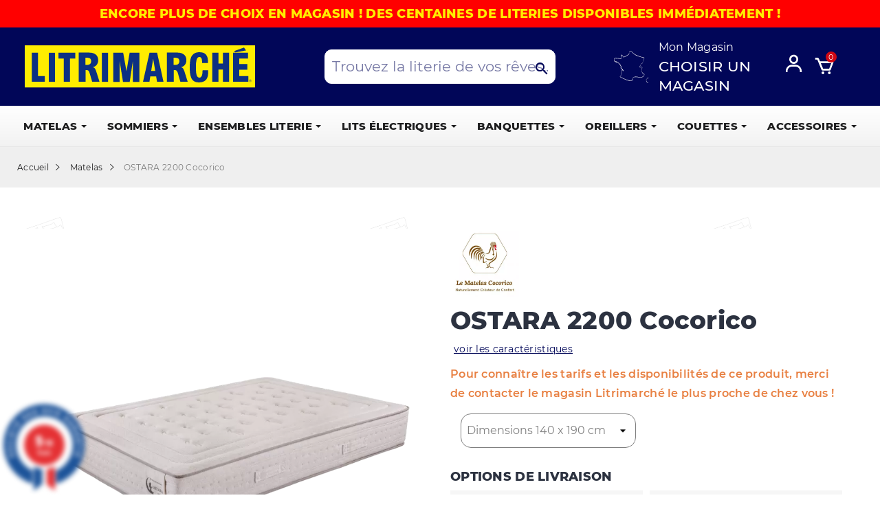

--- FILE ---
content_type: text/html; charset=utf-8
request_url: https://www.litrimarche.fr/matelas/matelas-ostara-2200-cocorico.html
body_size: 20588
content:
<!doctype html><html lang="fr"><head><meta charset="utf-8"><meta http-equiv="x-ua-compatible" content="ie=edge"><link rel="canonical" href="https://www.litrimarche.fr/matelas/matelas-ostara-2200-cocorico.html"><title>OSTARA 2200 Cocorico</title><meta name="description" content=""><meta name="keywords" content=""><meta name="viewport" content="width=device-width, initial-scale=1"><link rel="stylesheet" href="https://fonts.googleapis.com/css?family=Lato:100,100i,300,300i,400,400i,700,700i,900,900i&amp;display=swap&amp;subset=latin-ext" media="all"><link rel="stylesheet" href="https://www.litrimarche.fr/themes/theme_clima2/assets/cache/theme-global934333.css" media="all"><script>function launchGA() {
(function(w,d,s,l,i){w[l]=w[l]||[];w[l].push({'gtm.start':
new Date().getTime(),event:'gtm.js'});var f=d.getElementsByTagName(s)[0],
j=d.createElement(s),dl=l!='dataLayer'?'&l='+l:'';j.async=true;j.src=
'https://www.googletagmanager.com/gtm.js?id='+i+dl;f.parentNode.insertBefore(j,f);
})(window,document,'script','dataLayer','GTM-N96RRLJ');
}</script>   <script>void 0 === window._axcb && (window._axcb = []);
window._axcb.push(function(axeptio) {
  axeptio.on("cookies:complete", function(choices) {
    launchGA();
  })
})</script> <link rel="icon" type="image/vnd.microsoft.icon" href="https://www.litrimarche.fr/img/favicon.ico?1631780718"><link rel="shortcut icon" type="image/x-icon" href="https://www.litrimarche.fr/img/favicon.ico?1631780718"> <script type="text/javascript">var ASSearchUrl = "https:\/\/www.litrimarche.fr\/module\/pm_advancedsearch4\/advancedsearch4";
        var PAYPLUG_DOMAIN = "https:\/\/secure.payplug.com";
        var as4_orderBySalesAsc = "Meilleures ventes en dernier";
        var as4_orderBySalesDesc = "Meilleures ventes en premier";
        var is_sandbox_mode = false;
        var module_name = "payplug";
        var payplug_ajax_url = "https:\/\/www.litrimarche.fr\/module\/payplug\/ajax";
        var payplug_oney = true;
        var payplug_oney_loading_msg = "Chargement";
        var prestashop = {"cart":{"products":[],"totals":{"total":{"type":"total","label":"Total","amount":0,"value":"0,00\u00a0\u20ac"},"total_including_tax":{"type":"total","label":"Total TTC","amount":0,"value":"0,00\u00a0\u20ac"},"total_excluding_tax":{"type":"total","label":"Total HT :","amount":0,"value":"0,00\u00a0\u20ac"}},"subtotals":{"products":{"type":"products","label":"Sous-total","amount":0,"value":"0,00\u00a0\u20ac"},"discounts":null,"shipping":{"type":"shipping","label":"Livraison","amount":0,"value":""},"tax":null},"products_count":0,"summary_string":"0 articles","vouchers":{"allowed":1,"added":[]},"discounts":[],"minimalPurchase":0,"minimalPurchaseRequired":""},"currency":{"name":"Euro","iso_code":"EUR","iso_code_num":"978","sign":"\u20ac"},"customer":{"lastname":null,"firstname":null,"email":null,"birthday":null,"newsletter":null,"newsletter_date_add":null,"optin":null,"website":null,"company":null,"siret":null,"ape":null,"is_logged":false,"gender":{"type":null,"name":null},"addresses":[]},"language":{"name":"Fran\u00e7ais (French)","iso_code":"fr","locale":"fr-FR","language_code":"fr-fr","is_rtl":"0","date_format_lite":"d\/m\/Y","date_format_full":"d\/m\/Y H:i:s","id":1},"page":{"title":"","canonical":null,"meta":{"title":"OSTARA 2200 Cocorico","description":"","keywords":"","robots":"index"},"page_name":"product","body_classes":{"lang-fr":true,"lang-rtl":false,"country-FR":true,"currency-EUR":true,"layout-full-width":true,"page-product":true,"tax-display-enabled":true,"product-id-3001":true,"product-OSTARA 2200 Cocorico":true,"product-id-category-3":true,"product-id-manufacturer-32":true,"product-id-supplier-0":true,"product-available-for-order":true},"admin_notifications":[]},"shop":{"name":"Litrimarch\u00e9","logo":"https:\/\/www.litrimarche.fr\/img\/litrimarche-logo-1631089515.jpg","stores_icon":"https:\/\/www.litrimarche.fr\/img\/logo_stores.png","favicon":"https:\/\/www.litrimarche.fr\/img\/favicon.ico"},"urls":{"base_url":"https:\/\/www.litrimarche.fr\/","current_url":"https:\/\/www.litrimarche.fr\/matelas\/matelas-ostara-2200-cocorico.html","shop_domain_url":"https:\/\/www.litrimarche.fr","img_ps_url":"https:\/\/www.litrimarche.fr\/img\/","img_cat_url":"https:\/\/www.litrimarche.fr\/img\/c\/","img_lang_url":"https:\/\/www.litrimarche.fr\/img\/l\/","img_prod_url":"https:\/\/www.litrimarche.fr\/img\/p\/","img_manu_url":"https:\/\/www.litrimarche.fr\/img\/m\/","img_sup_url":"https:\/\/www.litrimarche.fr\/img\/su\/","img_ship_url":"https:\/\/www.litrimarche.fr\/img\/s\/","img_store_url":"https:\/\/www.litrimarche.fr\/img\/st\/","img_col_url":"https:\/\/www.litrimarche.fr\/img\/co\/","img_url":"https:\/\/www.litrimarche.fr\/themes\/theme_clima2\/assets\/img\/","css_url":"https:\/\/www.litrimarche.fr\/themes\/theme_clima2\/assets\/css\/","js_url":"https:\/\/www.litrimarche.fr\/themes\/theme_clima2\/assets\/js\/","pic_url":"https:\/\/www.litrimarche.fr\/upload\/","pages":{"address":"https:\/\/www.litrimarche.fr\/adresse","addresses":"https:\/\/www.litrimarche.fr\/adresses","authentication":"https:\/\/www.litrimarche.fr\/connexion","cart":"https:\/\/www.litrimarche.fr\/panier","category":"https:\/\/www.litrimarche.fr\/index.php?controller=category","cms":"https:\/\/www.litrimarche.fr\/index.php?controller=cms","contact":"https:\/\/www.litrimarche.fr\/nous-contacter","discount":"https:\/\/www.litrimarche.fr\/reduction","guest_tracking":"https:\/\/www.litrimarche.fr\/suivi-commande-invite","history":"https:\/\/www.litrimarche.fr\/historique-commandes","identity":"https:\/\/www.litrimarche.fr\/identite","index":"https:\/\/www.litrimarche.fr\/","my_account":"https:\/\/www.litrimarche.fr\/mon-compte","order_confirmation":"https:\/\/www.litrimarche.fr\/confirmation-commande","order_detail":"https:\/\/www.litrimarche.fr\/index.php?controller=order-detail","order_follow":"https:\/\/www.litrimarche.fr\/suivi-commande","order":"https:\/\/www.litrimarche.fr\/commande","order_return":"https:\/\/www.litrimarche.fr\/index.php?controller=order-return","order_slip":"https:\/\/www.litrimarche.fr\/avoirs","pagenotfound":"https:\/\/www.litrimarche.fr\/page-introuvable","password":"https:\/\/www.litrimarche.fr\/recuperation-mot-de-passe","pdf_invoice":"https:\/\/www.litrimarche.fr\/index.php?controller=pdf-invoice","pdf_order_return":"https:\/\/www.litrimarche.fr\/index.php?controller=pdf-order-return","pdf_order_slip":"https:\/\/www.litrimarche.fr\/index.php?controller=pdf-order-slip","prices_drop":"https:\/\/www.litrimarche.fr\/promotions","product":"https:\/\/www.litrimarche.fr\/index.php?controller=product","search":"https:\/\/www.litrimarche.fr\/recherche","sitemap":"https:\/\/www.litrimarche.fr\/plan-site","stores":"https:\/\/www.litrimarche.fr\/magasins2","supplier":"https:\/\/www.litrimarche.fr\/fournisseur","register":"https:\/\/www.litrimarche.fr\/connexion?create_account=1","order_login":"https:\/\/www.litrimarche.fr\/commande?login=1"},"alternative_langs":[],"theme_assets":"\/themes\/theme_clima2\/assets\/","actions":{"logout":"https:\/\/www.litrimarche.fr\/?mylogout="},"no_picture_image":{"bySize":{"small_default":{"url":"https:\/\/www.litrimarche.fr\/img\/p\/fr-default-small_default.jpg","width":98,"height":108},"cart_default":{"url":"https:\/\/www.litrimarche.fr\/img\/p\/fr-default-cart_default.jpg","width":125,"height":138},"miniature":{"url":"https:\/\/www.litrimarche.fr\/img\/p\/fr-default-miniature.jpg","width":360,"height":215},"home_default":{"url":"https:\/\/www.litrimarche.fr\/img\/p\/fr-default-home_default.jpg","width":360,"height":396},"medium_default":{"url":"https:\/\/www.litrimarche.fr\/img\/p\/fr-default-medium_default.jpg","width":452,"height":497},"large_default":{"url":"https:\/\/www.litrimarche.fr\/img\/p\/fr-default-large_default.jpg","width":727,"height":800}},"small":{"url":"https:\/\/www.litrimarche.fr\/img\/p\/fr-default-small_default.jpg","width":98,"height":108},"medium":{"url":"https:\/\/www.litrimarche.fr\/img\/p\/fr-default-home_default.jpg","width":360,"height":396},"large":{"url":"https:\/\/www.litrimarche.fr\/img\/p\/fr-default-large_default.jpg","width":727,"height":800},"legend":""}},"configuration":{"display_taxes_label":true,"display_prices_tax_incl":true,"is_catalog":false,"show_prices":true,"opt_in":{"partner":true},"quantity_discount":{"type":"discount","label":"Remise sur prix unitaire"},"voucher_enabled":1,"return_enabled":0},"field_required":[],"breadcrumb":{"links":[{"title":"Accueil","url":"https:\/\/www.litrimarche.fr\/"},{"title":"Matelas","url":"https:\/\/www.litrimarche.fr\/matelas\/"},{"title":"OSTARA 2200 Cocorico","url":"https:\/\/www.litrimarche.fr\/matelas\/matelas-ostara-2200-cocorico.html"}],"count":3},"link":{"protocol_link":"https:\/\/","protocol_content":"https:\/\/"},"time":1768629697,"static_token":"17837cc83c09ca1cb1a7337e83196027","token":"38e16d5be005ed2739a11f8171a4a016","debug":false};</script> <style>.ybc-blog-post-footer .read_more:hover {     background:#2fb5d2;     border-color:#2fb5d2; } .ybc-blog-like-span.active, .be-tag-block .be-tags a, .be-tag-block .be-tags, .ybc-blog-related-posts-meta-categories > a {   color:#2fb5d2; } .ybc-blog-form-comment .blog-submit .button {   background:#2fb5d2;  } a:hover, .ybc-blog-like-span:hover, .ybc-block-comment-report:hover{     color: #2fb5d2; } .nivo-caption  {      background:#2fb5d2;       opacity:0.6; }</style><link href="//fonts.googleapis.com/css?family=Open+Sans:600,400,400i|Oswald:700" rel="stylesheet" type="text/css" media="all"> <script type="text/javascript">var agSiteId="9220";</script> <script src="https://www.societe-des-avis-garantis.fr/wp-content/plugins/ag-core/widgets/JsWidget.js" type="text/javascript"></script> <style>bottom: 70px;  position: relative;  left: 20px;</style><script type="text/javascript">var FSAU = FSAU || { };
    FSAU.product_urls = {"#\/1292-dimensions-120_x_190_cm":[{"group":"15","value":"1292"}],"#\/1274-dimensions-140_x_200_cm":[{"group":"15","value":"1274"}],"#\/1272-dimensions-160_x_200_cm":[{"group":"15","value":"1272"}],"#\/1273-dimensions-180_x_200_cm":[{"group":"15","value":"1273"}],"#\/1293-dimensions-200_x_200_cm":[{"group":"15","value":"1293"}],"#\/1294-dimensions-70_x_190_cm":[{"group":"15","value":"1294"}],"#\/1295-dimensions-80_x_190_cm":[{"group":"15","value":"1295"}],"#\/1275-dimensions-80_x_200_cm":[{"group":"15","value":"1275"}],"#\/1276-dimensions-90_x_190_cm":[{"group":"15","value":"1276"}],"#\/1277-dimensions-90_x_200_cm":[{"group":"15","value":"1277"}],"#\/1271-dimensions-140_x_190_cm":[{"group":"15","value":"1271"}]};</script><style>.ets_mm_megamenu .mm_menus_li .h4, .ets_mm_megamenu .mm_menus_li .h5, .ets_mm_megamenu .mm_menus_li .h6, .ets_mm_megamenu .mm_menus_li .h1, .ets_mm_megamenu .mm_menus_li .h2, .ets_mm_megamenu .mm_menus_li .h3, .ets_mm_megamenu .mm_menus_li .h4 *:not(i), .ets_mm_megamenu .mm_menus_li .h5 *:not(i), .ets_mm_megamenu .mm_menus_li .h6 *:not(i), .ets_mm_megamenu .mm_menus_li .h1 *:not(i), .ets_mm_megamenu .mm_menus_li .h2 *:not(i), .ets_mm_megamenu .mm_menus_li .h3 *:not(i), .ets_mm_megamenu .mm_menus_li > a{     font-family: inherit; } .ets_mm_megamenu *:not(.fa):not(i){     font-family: inherit; }  .ets_mm_block *{     font-size: 14px; }      @media (min-width: 768px){ /*layout 1*/     .ets_mm_megamenu.layout_layout1{         background: ;     }     .layout_layout1 .ets_mm_megamenu_content{       background: linear-gradient(#FFFFFF, #F2F2F2) repeat scroll 0 0 rgba(0, 0, 0, 0);       background: -webkit-linear-gradient(#FFFFFF, #F2F2F2) repeat scroll 0 0 rgba(0, 0, 0, 0);       background: -o-linear-gradient(#FFFFFF, #F2F2F2) repeat scroll 0 0 rgba(0, 0, 0, 0);     }     .ets_mm_megamenu.layout_layout1:not(.ybc_vertical_menu) .mm_menus_ul{          background: ;     }      #header .layout_layout1:not(.ybc_vertical_menu) .mm_menus_li > a,     .layout_layout1 .ybc-menu-vertical-button,     .layout_layout1 .mm_extra_item *{         color: #1e1e1f     }     .layout_layout1 .ybc-menu-vertical-button .ybc-menu-button-toggle_icon_default .icon-bar{         background-color: #1e1e1f     }     .layout_layout1 .mm_menus_li:hover > a,      .layout_layout1 .mm_menus_li.active > a,     #header .layout_layout1 .mm_menus_li:hover > a,     #header .layout_layout1 .mm_menus_li.menu_hover > a,     .layout_layout1:hover .ybc-menu-vertical-button,     .layout_layout1 .mm_extra_item button[type="submit"]:hover i,     #header .layout_layout1 .mm_menus_li.active > a{         color: #010658;     }          .layout_layout1:not(.ybc_vertical_menu) .mm_menus_li > a:before,     .layout_layout1.ybc_vertical_menu:hover .ybc-menu-vertical-button:before,     .layout_layout1:hover .ybc-menu-vertical-button .ybc-menu-button-toggle_icon_default .icon-bar,     .ybc-menu-vertical-button.layout_layout1:hover{background-color: #010658;}          .layout_layout1:not(.ybc_vertical_menu) .mm_menus_li:hover > a,     .layout_layout1:not(.ybc_vertical_menu) .mm_menus_li.menu_hover > a,     .ets_mm_megamenu.layout_layout1.ybc_vertical_menu:hover,     #header .layout_layout1:not(.ybc_vertical_menu) .mm_menus_li:hover > a,     #header .layout_layout1:not(.ybc_vertical_menu) .mm_menus_li.menu_hover > a,     .ets_mm_megamenu.layout_layout1.ybc_vertical_menu:hover{         background: #FAF9F9;     }          .layout_layout1.ets_mm_megamenu .mm_columns_ul,     .layout_layout1.ybc_vertical_menu .mm_menus_ul{         background-color: #ffffff;     }     #header .layout_layout1 .ets_mm_block_content a,     #header .layout_layout1 .ets_mm_block_content p,     .layout_layout1.ybc_vertical_menu .mm_menus_li > a,     #header .layout_layout1.ybc_vertical_menu .mm_menus_li > a{         color: #1e1e1f;     }          .layout_layout1 .mm_columns_ul .h1,     .layout_layout1 .mm_columns_ul .h2,     .layout_layout1 .mm_columns_ul .h3,     .layout_layout1 .mm_columns_ul .h4,     .layout_layout1 .mm_columns_ul .h5,     .layout_layout1 .mm_columns_ul .h6,     .layout_layout1 .mm_columns_ul .ets_mm_block > .h1 a,     .layout_layout1 .mm_columns_ul .ets_mm_block > .h2 a,     .layout_layout1 .mm_columns_ul .ets_mm_block > .h3 a,     .layout_layout1 .mm_columns_ul .ets_mm_block > .h4 a,     .layout_layout1 .mm_columns_ul .ets_mm_block > .h5 a,     .layout_layout1 .mm_columns_ul .ets_mm_block > .h6 a,     #header .layout_layout1 .mm_columns_ul .ets_mm_block > .h1 a,     #header .layout_layout1 .mm_columns_ul .ets_mm_block > .h2 a,     #header .layout_layout1 .mm_columns_ul .ets_mm_block > .h3 a,     #header .layout_layout1 .mm_columns_ul .ets_mm_block > .h4 a,     #header .layout_layout1 .mm_columns_ul .ets_mm_block > .h5 a,     #header .layout_layout1 .mm_columns_ul .ets_mm_block > .h6 a,     .layout_layout1 .mm_columns_ul .h1,     .layout_layout1 .mm_columns_ul .h2,     .layout_layout1 .mm_columns_ul .h3,     .layout_layout1 .mm_columns_ul .h4,     .layout_layout1 .mm_columns_ul .h5,     .layout_layout1 .mm_columns_ul .h6{         color: #1e1e1f;     }.               .layout_layout1 li:hover > a,     .layout_layout1 li > a:hover,     .layout_layout1 .mm_tabs_li.open .mm_tab_toggle_title,     .layout_layout1 .mm_tabs_li.open .mm_tab_toggle_title a,     .layout_layout1 .mm_tabs_li:hover .mm_tab_toggle_title,     .layout_layout1 .mm_tabs_li:hover .mm_tab_toggle_title a,     #header .layout_layout1 .mm_tabs_li.open .mm_tab_toggle_title,     #header .layout_layout1 .mm_tabs_li.open .mm_tab_toggle_title a,     #header .layout_layout1 .mm_tabs_li:hover .mm_tab_toggle_title,     #header .layout_layout1 .mm_tabs_li:hover .mm_tab_toggle_title a,     .layout_layout1.ybc_vertical_menu .mm_menus_li > a,     #header .layout_layout1 li:hover > a,     .layout_layout1.ybc_vertical_menu .mm_menus_li:hover > a,     #header .layout_layout1.ybc_vertical_menu .mm_menus_li:hover > a,     #header .layout_layout1 .mm_columns_ul .mm_block_type_product .product-title > a:hover,     #header .layout_layout1 li > a:hover{color: #010658;}           /*end layout 1*/               /*layout 2*/     .ets_mm_megamenu.layout_layout2{         background-color: #3cabdb;     }          #header .layout_layout2:not(.ybc_vertical_menu) .mm_menus_li > a,     .layout_layout2 .ybc-menu-vertical-button,     .layout_layout2 .mm_extra_item *{         color: #ffffff     }     .layout_layout2 .ybc-menu-vertical-button .ybc-menu-button-toggle_icon_default .icon-bar{         background-color: #ffffff     }     .layout_layout2:not(.ybc_vertical_menu) .mm_menus_li:hover > a,      .layout_layout2:not(.ybc_vertical_menu) .mm_menus_li.active > a,     #header .layout_layout2:not(.ybc_vertical_menu) .mm_menus_li:hover > a,     .layout_layout2:hover .ybc-menu-vertical-button,     .layout_layout2 .mm_extra_item button[type="submit"]:hover i,     #header .layout_layout2:not(.ybc_vertical_menu) .mm_menus_li.active > a{color: #ffffff;}          .layout_layout2:hover .ybc-menu-vertical-button .ybc-menu-button-toggle_icon_default .icon-bar{         background-color: #ffffff;     }     .layout_layout2:not(.ybc_vertical_menu) .mm_menus_li:hover > a,     #header .layout_layout2:not(.ybc_vertical_menu) .mm_menus_li:hover > a,     .ets_mm_megamenu.layout_layout2.ybc_vertical_menu:hover{         background-color: #50b4df;     }          .layout_layout2.ets_mm_megamenu .mm_columns_ul,     .layout_layout2.ybc_vertical_menu .mm_menus_ul{         background-color: #ffffff;     }     #header .layout_layout2 .ets_mm_block_content a,     .layout_layout2.ybc_vertical_menu .mm_menus_li > a,     #header .layout_layout2.ybc_vertical_menu .mm_menus_li > a,     #header .layout_layout2 .ets_mm_block_content p{         color: #666666;     }          .layout_layout2 .mm_columns_ul .h1,     .layout_layout2 .mm_columns_ul .h2,     .layout_layout2 .mm_columns_ul .h3,     .layout_layout2 .mm_columns_ul .h4,     .layout_layout2 .mm_columns_ul .h5,     .layout_layout2 .mm_columns_ul .h6,     .layout_layout2 .mm_columns_ul .ets_mm_block > .h1 a,     .layout_layout2 .mm_columns_ul .ets_mm_block > .h2 a,     .layout_layout2 .mm_columns_ul .ets_mm_block > .h3 a,     .layout_layout2 .mm_columns_ul .ets_mm_block > .h4 a,     .layout_layout2 .mm_columns_ul .ets_mm_block > .h5 a,     .layout_layout2 .mm_columns_ul .ets_mm_block > .h6 a,     #header .layout_layout2 .mm_columns_ul .ets_mm_block > .h1 a,     #header .layout_layout2 .mm_columns_ul .ets_mm_block > .h2 a,     #header .layout_layout2 .mm_columns_ul .ets_mm_block > .h3 a,     #header .layout_layout2 .mm_columns_ul .ets_mm_block > .h4 a,     #header .layout_layout2 .mm_columns_ul .ets_mm_block > .h5 a,     #header .layout_layout2 .mm_columns_ul .ets_mm_block > .h6 a,     .layout_layout2 .mm_columns_ul .h1,     .layout_layout2 .mm_columns_ul .h2,     .layout_layout2 .mm_columns_ul .h3,     .layout_layout2 .mm_columns_ul .h4,     .layout_layout2 .mm_columns_ul .h5,     .layout_layout2 .mm_columns_ul .h6{         color: #414141;     }               .layout_layout2 li:hover > a,     .layout_layout2 li > a:hover,     .layout_layout2 .mm_tabs_li.open .mm_tab_toggle_title,     .layout_layout2 .mm_tabs_li.open .mm_tab_toggle_title a,     .layout_layout2 .mm_tabs_li:hover .mm_tab_toggle_title,     .layout_layout2 .mm_tabs_li:hover .mm_tab_toggle_title a,     #header .layout_layout2 .mm_tabs_li.open .mm_tab_toggle_title,     #header .layout_layout2 .mm_tabs_li.open .mm_tab_toggle_title a,     #header .layout_layout2 .mm_tabs_li:hover .mm_tab_toggle_title,     #header .layout_layout2 .mm_tabs_li:hover .mm_tab_toggle_title a,     #header .layout_layout2 li:hover > a,     .layout_layout2.ybc_vertical_menu .mm_menus_li > a,     .layout_layout2.ybc_vertical_menu .mm_menus_li:hover > a,     #header .layout_layout2.ybc_vertical_menu .mm_menus_li:hover > a,     #header .layout_layout2 .mm_columns_ul .mm_block_type_product .product-title > a:hover,     #header .layout_layout2 li > a:hover{color: #fc4444;}                    /*layout 3*/     .ets_mm_megamenu.layout_layout3,     .layout_layout3 .mm_tab_li_content{         background-color: #333333;              }     #header .layout_layout3:not(.ybc_vertical_menu) .mm_menus_li > a,     .layout_layout3 .ybc-menu-vertical-button,     .layout_layout3 .mm_extra_item *{         color: #ffffff     }     .layout_layout3 .ybc-menu-vertical-button .ybc-menu-button-toggle_icon_default .icon-bar{         background-color: #ffffff     }     .layout_layout3 .mm_menus_li:hover > a,      .layout_layout3 .mm_menus_li.active > a,     .layout_layout3 .mm_extra_item button[type="submit"]:hover i,     #header .layout_layout3 .mm_menus_li:hover > a,     #header .layout_layout3 .mm_menus_li.active > a,     .layout_layout3:hover .ybc-menu-vertical-button,     .layout_layout3:hover .ybc-menu-vertical-button .ybc-menu-button-toggle_icon_default .icon-bar{         color: #ffffff;     }          .layout_layout3:not(.ybc_vertical_menu) .mm_menus_li:hover > a,     #header .layout_layout3:not(.ybc_vertical_menu) .mm_menus_li:hover > a,     .ets_mm_megamenu.layout_layout3.ybc_vertical_menu:hover,     .layout_layout3 .mm_tabs_li.open .mm_columns_contents_ul,     .layout_layout3 .mm_tabs_li.open .mm_tab_li_content {         background-color: #000000;     }     .layout_layout3 .mm_tabs_li.open.mm_tabs_has_content .mm_tab_li_content .mm_tab_name::before{         border-right-color: #000000;     }     .layout_layout3.ets_mm_megamenu .mm_columns_ul,     .ybc_vertical_menu.layout_layout3 .mm_menus_ul.ets_mn_submenu_full_height .mm_menus_li:hover a::before,     .layout_layout3.ybc_vertical_menu .mm_menus_ul{         background-color: #000000;         border-color: #000000;     }     #header .layout_layout3 .ets_mm_block_content a,     #header .layout_layout3 .ets_mm_block_content p,     .layout_layout3.ybc_vertical_menu .mm_menus_li > a,     #header .layout_layout3.ybc_vertical_menu .mm_menus_li > a{         color: #dcdcdc;     }          .layout_layout3 .mm_columns_ul .h1,     .layout_layout3 .mm_columns_ul .h2,     .layout_layout3 .mm_columns_ul .h3,     .layout_layout3 .mm_columns_ul .h4,     .layout_layout3 .mm_columns_ul .h5,     .layout_layout3 .mm_columns_ul .h6,     .layout_layout3 .mm_columns_ul .ets_mm_block > .h1 a,     .layout_layout3 .mm_columns_ul .ets_mm_block > .h2 a,     .layout_layout3 .mm_columns_ul .ets_mm_block > .h3 a,     .layout_layout3 .mm_columns_ul .ets_mm_block > .h4 a,     .layout_layout3 .mm_columns_ul .ets_mm_block > .h5 a,     .layout_layout3 .mm_columns_ul .ets_mm_block > .h6 a,     #header .layout_layout3 .mm_columns_ul .ets_mm_block > .h1 a,     #header .layout_layout3 .mm_columns_ul .ets_mm_block > .h2 a,     #header .layout_layout3 .mm_columns_ul .ets_mm_block > .h3 a,     #header .layout_layout3 .mm_columns_ul .ets_mm_block > .h4 a,     #header .layout_layout3 .mm_columns_ul .ets_mm_block > .h5 a,     #header .layout_layout3 .mm_columns_ul .ets_mm_block > .h6 a,     .layout_layout3 .mm_columns_ul .h1,     .layout_layout3 .mm_columns_ul .h2,     .layout_layout3 .mm_columns_ul .h3,     .layout_layout3.ybc_vertical_menu .mm_menus_li:hover > a,     #header .layout_layout3.ybc_vertical_menu .mm_menus_li:hover > a,     .layout_layout3 .mm_columns_ul .h4,     .layout_layout3 .mm_columns_ul .h5,     .layout_layout3 .mm_columns_ul .h6{         color: #ec4249;     }               .layout_layout3 li:hover > a,     .layout_layout3 li > a:hover,     .layout_layout3 .mm_tabs_li.open .mm_tab_toggle_title,     .layout_layout3 .mm_tabs_li.open .mm_tab_toggle_title a,     .layout_layout3 .mm_tabs_li:hover .mm_tab_toggle_title,     .layout_layout3 .mm_tabs_li:hover .mm_tab_toggle_title a,     #header .layout_layout3 .mm_tabs_li.open .mm_tab_toggle_title,     #header .layout_layout3 .mm_tabs_li.open .mm_tab_toggle_title a,     #header .layout_layout3 .mm_tabs_li:hover .mm_tab_toggle_title,     #header .layout_layout3 .mm_tabs_li:hover .mm_tab_toggle_title a,     #header .layout_layout3 li:hover > a,     #header .layout_layout3 .mm_columns_ul .mm_block_type_product .product-title > a:hover,     #header .layout_layout3 li > a:hover,     .layout_layout3.ybc_vertical_menu .mm_menus_li > a,     .layout_layout3 .has-sub .ets_mm_categories li > a:hover,     #header .layout_layout3 .has-sub .ets_mm_categories li > a:hover{color: #fc4444;}               /*layout 4*/          .ets_mm_megamenu.layout_layout4{         background-color: #ffffff;     }     .ets_mm_megamenu.layout_layout4:not(.ybc_vertical_menu) .mm_menus_ul{          background: #ffffff;     }      #header .layout_layout4:not(.ybc_vertical_menu) .mm_menus_li > a,     .layout_layout4 .ybc-menu-vertical-button,     .layout_layout4 .mm_extra_item *{         color: #333333     }     .layout_layout4 .ybc-menu-vertical-button .ybc-menu-button-toggle_icon_default .icon-bar{         background-color: #333333     }          .layout_layout4 .mm_menus_li:hover > a,      .layout_layout4 .mm_menus_li.active > a,     #header .layout_layout4 .mm_menus_li:hover > a,     .layout_layout4:hover .ybc-menu-vertical-button,     #header .layout_layout4 .mm_menus_li.active > a{color: #ffffff;}          .layout_layout4:hover .ybc-menu-vertical-button .ybc-menu-button-toggle_icon_default .icon-bar{         background-color: #ffffff;     }          .layout_layout4:not(.ybc_vertical_menu) .mm_menus_li:hover > a,     .layout_layout4:not(.ybc_vertical_menu) .mm_menus_li.active > a,     .layout_layout4:not(.ybc_vertical_menu) .mm_menus_li:hover > span,      .layout_layout4:not(.ybc_vertical_menu) .mm_menus_li.active > span,     #header .layout_layout4:not(.ybc_vertical_menu) .mm_menus_li:hover > a,      #header .layout_layout4:not(.ybc_vertical_menu) .mm_menus_li.active > a,     .layout_layout4:not(.ybc_vertical_menu) .mm_menus_li:hover > a,     #header .layout_layout4:not(.ybc_vertical_menu) .mm_menus_li:hover > a,     .ets_mm_megamenu.layout_layout4.ybc_vertical_menu:hover,     #header .layout_layout4 .mm_menus_li:hover > span,      #header .layout_layout4 .mm_menus_li.active > span{         background-color: #ec4249;     }     .layout_layout4 .ets_mm_megamenu_content {       border-bottom-color: #ec4249;     }          .layout_layout4.ets_mm_megamenu .mm_columns_ul,     .ybc_vertical_menu.layout_layout4 .mm_menus_ul .mm_menus_li:hover a::before,     .layout_layout4.ybc_vertical_menu .mm_menus_ul{         background-color: #ffffff;     }     #header .layout_layout4 .ets_mm_block_content a,     .layout_layout4.ybc_vertical_menu .mm_menus_li > a,     #header .layout_layout4.ybc_vertical_menu .mm_menus_li > a,     #header .layout_layout4 .ets_mm_block_content p{         color: #666666;     }          .layout_layout4 .mm_columns_ul .h1,     .layout_layout4 .mm_columns_ul .h2,     .layout_layout4 .mm_columns_ul .h3,     .layout_layout4 .mm_columns_ul .h4,     .layout_layout4 .mm_columns_ul .h5,     .layout_layout4 .mm_columns_ul .h6,     .layout_layout4 .mm_columns_ul .ets_mm_block > .h1 a,     .layout_layout4 .mm_columns_ul .ets_mm_block > .h2 a,     .layout_layout4 .mm_columns_ul .ets_mm_block > .h3 a,     .layout_layout4 .mm_columns_ul .ets_mm_block > .h4 a,     .layout_layout4 .mm_columns_ul .ets_mm_block > .h5 a,     .layout_layout4 .mm_columns_ul .ets_mm_block > .h6 a,     #header .layout_layout4 .mm_columns_ul .ets_mm_block > .h1 a,     #header .layout_layout4 .mm_columns_ul .ets_mm_block > .h2 a,     #header .layout_layout4 .mm_columns_ul .ets_mm_block > .h3 a,     #header .layout_layout4 .mm_columns_ul .ets_mm_block > .h4 a,     #header .layout_layout4 .mm_columns_ul .ets_mm_block > .h5 a,     #header .layout_layout4 .mm_columns_ul .ets_mm_block > .h6 a,     .layout_layout4 .mm_columns_ul .h1,     .layout_layout4 .mm_columns_ul .h2,     .layout_layout4 .mm_columns_ul .h3,     .layout_layout4 .mm_columns_ul .h4,     .layout_layout4 .mm_columns_ul .h5,     .layout_layout4 .mm_columns_ul .h6{         color: #414141;     }          .layout_layout4 li:hover > a,     .layout_layout4 li > a:hover,     .layout_layout4 .mm_tabs_li.open .mm_tab_toggle_title,     .layout_layout4 .mm_tabs_li.open .mm_tab_toggle_title a,     .layout_layout4 .mm_tabs_li:hover .mm_tab_toggle_title,     .layout_layout4 .mm_tabs_li:hover .mm_tab_toggle_title a,     #header .layout_layout4 .mm_tabs_li.open .mm_tab_toggle_title,     #header .layout_layout4 .mm_tabs_li.open .mm_tab_toggle_title a,     #header .layout_layout4 .mm_tabs_li:hover .mm_tab_toggle_title,     #header .layout_layout4 .mm_tabs_li:hover .mm_tab_toggle_title a,     #header .layout_layout4 li:hover > a,     .layout_layout4.ybc_vertical_menu .mm_menus_li > a,     .layout_layout4.ybc_vertical_menu .mm_menus_li:hover > a,     #header .layout_layout4.ybc_vertical_menu .mm_menus_li:hover > a,     #header .layout_layout4 .mm_columns_ul .mm_block_type_product .product-title > a:hover,     #header .layout_layout4 li > a:hover{color: #ec4249;}          /* end layout 4*/                         /* Layout 5*/     .ets_mm_megamenu.layout_layout5{         background-color: #f6f6f6;     }     .ets_mm_megamenu.layout_layout5:not(.ybc_vertical_menu) .mm_menus_ul{          background: #f6f6f6;     }          #header .layout_layout5:not(.ybc_vertical_menu) .mm_menus_li > a,     .layout_layout5 .ybc-menu-vertical-button,     .layout_layout5 .mm_extra_item *{         color: #333333     }     .layout_layout5 .ybc-menu-vertical-button .ybc-menu-button-toggle_icon_default .icon-bar{         background-color: #333333     }     .layout_layout5 .mm_menus_li:hover > a,      .layout_layout5 .mm_menus_li.active > a,     .layout_layout5 .mm_extra_item button[type="submit"]:hover i,     #header .layout_layout5 .mm_menus_li:hover > a,     #header .layout_layout5 .mm_menus_li.active > a,     .layout_layout5:hover .ybc-menu-vertical-button{         color: #ec4249;     }     .layout_layout5:hover .ybc-menu-vertical-button .ybc-menu-button-toggle_icon_default .icon-bar{         background-color: #ec4249;     }          .layout_layout5 .mm_menus_li > a:before{background-color: #ec4249;}           .layout_layout5:not(.ybc_vertical_menu) .mm_menus_li:hover > a,     #header .layout_layout5:not(.ybc_vertical_menu) .mm_menus_li:hover > a,     .ets_mm_megamenu.layout_layout5.ybc_vertical_menu:hover,     #header .layout_layout5 .mm_menus_li:hover > a{         background-color: ;     }          .layout_layout5.ets_mm_megamenu .mm_columns_ul,     .ybc_vertical_menu.layout_layout5 .mm_menus_ul .mm_menus_li:hover a::before,     .layout_layout5.ybc_vertical_menu .mm_menus_ul{         background-color: #ffffff;     }     #header .layout_layout5 .ets_mm_block_content a,     .layout_layout5.ybc_vertical_menu .mm_menus_li > a,     #header .layout_layout5.ybc_vertical_menu .mm_menus_li > a,     #header .layout_layout5 .ets_mm_block_content p{         color: #333333;     }          .layout_layout5 .mm_columns_ul .h1,     .layout_layout5 .mm_columns_ul .h2,     .layout_layout5 .mm_columns_ul .h3,     .layout_layout5 .mm_columns_ul .h4,     .layout_layout5 .mm_columns_ul .h5,     .layout_layout5 .mm_columns_ul .h6,     .layout_layout5 .mm_columns_ul .ets_mm_block > .h1 a,     .layout_layout5 .mm_columns_ul .ets_mm_block > .h2 a,     .layout_layout5 .mm_columns_ul .ets_mm_block > .h3 a,     .layout_layout5 .mm_columns_ul .ets_mm_block > .h4 a,     .layout_layout5 .mm_columns_ul .ets_mm_block > .h5 a,     .layout_layout5 .mm_columns_ul .ets_mm_block > .h6 a,     #header .layout_layout5 .mm_columns_ul .ets_mm_block > .h1 a,     #header .layout_layout5 .mm_columns_ul .ets_mm_block > .h2 a,     #header .layout_layout5 .mm_columns_ul .ets_mm_block > .h3 a,     #header .layout_layout5 .mm_columns_ul .ets_mm_block > .h4 a,     #header .layout_layout5 .mm_columns_ul .ets_mm_block > .h5 a,     #header .layout_layout5 .mm_columns_ul .ets_mm_block > .h6 a,     .layout_layout5 .mm_columns_ul .h1,     .layout_layout5 .mm_columns_ul .h2,     .layout_layout5 .mm_columns_ul .h3,     .layout_layout5 .mm_columns_ul .h4,     .layout_layout5 .mm_columns_ul .h5,     .layout_layout5 .mm_columns_ul .h6{         color: #414141;     }          .layout_layout5 li:hover > a,     .layout_layout5 li > a:hover,     .layout_layout5 .mm_tabs_li.open .mm_tab_toggle_title,     .layout_layout5 .mm_tabs_li.open .mm_tab_toggle_title a,     .layout_layout5 .mm_tabs_li:hover .mm_tab_toggle_title,     .layout_layout5 .mm_tabs_li:hover .mm_tab_toggle_title a,     #header .layout_layout5 .mm_tabs_li.open .mm_tab_toggle_title,     #header .layout_layout5 .mm_tabs_li.open .mm_tab_toggle_title a,     #header .layout_layout5 .mm_tabs_li:hover .mm_tab_toggle_title,     #header .layout_layout5 .mm_tabs_li:hover .mm_tab_toggle_title a,     .layout_layout5.ybc_vertical_menu .mm_menus_li > a,     #header .layout_layout5 li:hover > a,     .layout_layout5.ybc_vertical_menu .mm_menus_li:hover > a,     #header .layout_layout5.ybc_vertical_menu .mm_menus_li:hover > a,     #header .layout_layout5 .mm_columns_ul .mm_block_type_product .product-title > a:hover,     #header .layout_layout5 li > a:hover{color: #ec4249;}          /*end layout 5*/ }   @media (max-width: 767px){     .ybc-menu-vertical-button,     .transition_floating .close_menu,      .transition_full .close_menu{         background-color: #1e1e1f;         color: #ffffff;     }     .transition_floating .close_menu *,      .transition_full .close_menu *,     .ybc-menu-vertical-button .icon-bar{         color: #ffffff;     }      .close_menu .icon-bar,     .ybc-menu-vertical-button .icon-bar {       background-color: #ffffff;     }     .mm_menus_back_icon{         border-color: #ffffff;     }          .layout_layout1 .mm_menus_li:hover > a,      .layout_layout1 .mm_menus_li.menu_hover > a,     #header .layout_layout1 .mm_menus_li.menu_hover > a,     #header .layout_layout1 .mm_menus_li:hover > a{         color: #010658;     }     .layout_layout1 .mm_has_sub.mm_menus_li:hover .arrow::before{         /*border-color: #010658;*/     }               .layout_layout1 .mm_menus_li:hover > a,     .layout_layout1 .mm_menus_li.menu_hover > a,     #header .layout_layout1 .mm_menus_li.menu_hover > a,     #header .layout_layout1 .mm_menus_li:hover > a{         background-color: #FAF9F9;     }     .layout_layout1 li:hover > a,     .layout_layout1 li > a:hover,     #header .layout_layout1 li:hover > a,     #header .layout_layout1 .mm_columns_ul .mm_block_type_product .product-title > a:hover,     #header .layout_layout1 li > a:hover{         color: #010658;     }          /*------------------------------------------------------*/               .layout_layout2 .mm_menus_li:hover > a,      #header .layout_layout2 .mm_menus_li:hover > a{color: #ffffff;}     .layout_layout2 .mm_has_sub.mm_menus_li:hover .arrow::before{         border-color: #ffffff;     }          .layout_layout2 .mm_menus_li:hover > a,     #header .layout_layout2 .mm_menus_li:hover > a{         background-color: #50b4df;     }     .layout_layout2 li:hover > a,     .layout_layout2 li > a:hover,     #header .layout_layout2 li:hover > a,     #header .layout_layout2 .mm_columns_ul .mm_block_type_product .product-title > a:hover,     #header .layout_layout2 li > a:hover{color: #fc4444;}          /*------------------------------------------------------*/                .layout_layout3 .mm_menus_li:hover > a,      #header .layout_layout3 .mm_menus_li:hover > a{         color: #ffffff;     }     .layout_layout3 .mm_has_sub.mm_menus_li:hover .arrow::before{         border-color: #ffffff;     }          .layout_layout3 .mm_menus_li:hover > a,     #header .layout_layout3 .mm_menus_li:hover > a{         background-color: #000000;     }     .layout_layout3 li:hover > a,     .layout_layout3 li > a:hover,     #header .layout_layout3 li:hover > a,     #header .layout_layout3 .mm_columns_ul .mm_block_type_product .product-title > a:hover,     #header .layout_layout3 li > a:hover,     .layout_layout3 .has-sub .ets_mm_categories li > a:hover,     #header .layout_layout3 .has-sub .ets_mm_categories li > a:hover{color: #fc4444;}                    /*------------------------------------------------------*/               .layout_layout4 .mm_menus_li:hover > a,      #header .layout_layout4 .mm_menus_li:hover > a{         color: #ffffff;     }          .layout_layout4 .mm_has_sub.mm_menus_li:hover .arrow::before{         border-color: #ffffff;     }          .layout_layout4 .mm_menus_li:hover > a,     #header .layout_layout4 .mm_menus_li:hover > a{         background-color: #ec4249;     }     .layout_layout4 li:hover > a,     .layout_layout4 li > a:hover,     #header .layout_layout4 li:hover > a,     #header .layout_layout4 .mm_columns_ul .mm_block_type_product .product-title > a:hover,     #header .layout_layout4 li > a:hover{color: #ec4249;}               /*------------------------------------------------------*/               .layout_layout5 .mm_menus_li:hover > a,      #header .layout_layout5 .mm_menus_li:hover > a{color: #ec4249;}     .layout_layout5 .mm_has_sub.mm_menus_li:hover .arrow::before{         border-color: #ec4249;     }          .layout_layout5 .mm_menus_li:hover > a,     #header .layout_layout5 .mm_menus_li:hover > a{         background-color: ;     }     .layout_layout5 li:hover > a,     .layout_layout5 li > a:hover,     #header .layout_layout5 li:hover > a,     #header .layout_layout5 .mm_columns_ul .mm_block_type_product .product-title > a:hover,     #header .layout_layout5 li > a:hover{color: #ec4249;}          /*------------------------------------------------------*/                     }</style> <script type="text/javascript">var Days_text = 'Day(s)';
    var Hours_text = 'Hr(s)';
    var Mins_text = 'Min(s)';
    var Sec_text = 'Sec(s)';</script> <script type="text/javascript" src="/modules/ganalyticspro/views/js/jquery-1.11.0.min.js"></script> <script type="text/javascript" src="/modules/ganalyticspro/views/js/bt_ganalyticspro.js"></script> <script type="text/javascript">// Google analytics Pro - BEGIN init GA object
		// jQuery(document).ready(function(){
			(function(i,s,o,g,r,a,m){
			i['GoogleAnalyticsObject']=r;
			i[r]=i[r]||function(){
				(i[r].q=i[r].q||[]).push(arguments)
			}, i[r].l=1*new Date();
			a=s.createElement(o), m=s.getElementsByTagName(o)[0];
			a.async=1;
			a.src=g;
			m.parentNode.insertBefore(a,m)
		})(window,document,'script','//www.google-analytics.com/analytics.js','ga');

			var BTGA = new BT_GAnalyticsPro();

			BTGA.msgs = {"1":"Le module n'a pas pu r\u00e9cup\u00e9r\u00e9 le lien d\u00e9tect\u00e9 par le click de l'\u00e9l\u00e9ment HTML","2":"Le module n'a pas pu trouver l'ID produit,  veuillez svp vous r\u00e9f\u00e9rer aux pr\u00e9requis du module \u00e0 propos de l'inclusion de l'attribut &quot;data-product-id&quot; dans les templates cit\u00e9s dans l'onglet &quot;pr\u00e9requis&quot; du module"};
			BTGA.sWebService = '/modules/ganalyticspro/ws-ganalyticspro.php';

			ga('create',  'UA-50528963-1', 'auto');
ga('require', 'displayfeatures');
ga('require', 'linkid', 'linkid.js');
ga('require', 'ec');
ga('set', '&cu', 'EUR');


					// });
		// Google analytics Pro - END init GA object</script> <script>var an_stickyaddtocart = {
		controller: "https://www.litrimarche.fr/module/an_stickyaddtocart/ajax",
	}</script><script type="text/javascript" src="/modules/arallimg/views/js/script.js"></script> <script type="text/javascript">arAiPath = '/modules/arallimg/';
    arAi.ajaxUrl = 'https://www.litrimarche.fr/module/arallimg/product';    arAi.mode = 1;
            arAi.separate_attr = 0;
        arAi.carouselInterval = 1000;
    arAi.skipCover = 0;
    arAi.selector = '.product-miniature';    arAi.imgSelector = '.first-image';    arAi.preload = 0;
            arAi.loading = false;
        arAi.isMobile = 0;
            arAi.owlOptions.dots = 1;
        arAi.owlOptions.nav = 1;
        arAi.owlOptions.touchDrag = 1;
        arAi.owlOptions.loop = 1;
        arAi.owlOptions.lazyLoad = 1;
                arAi.limit = 2;
        window.addEventListener('load', function(){
                $('body').on('click', '.ar-ai-container .owl-nav .owl-prev, .ar-ai-container .owl-nav .owl-next', function(e){
            var btn = $(this);
            btn.addClass('active');
            setTimeout(function(){
                btn.removeClass('active');
            }, 300);
            e.preventDefault();
            e.stopPropagation();
            e.stopImmediatePropagation();
            return false;
        });
        $('body').on('click', '.ar-ai-container .owl-nav button, .ar-ai-container .owl-dots button', function(e){
            e.preventDefault();
            e.stopImmediatePropagation();
        });
        $('body').on('mouseenter', arAi.selector, function(){
            if (arAi.separate_attr) {
                var id = [{
                    id_product: arAi.determineProductId(this),
                    id_product_attr: arAi.determineProductAttrId(this)
                }];
            } else {
                var id = arAi.determineProductId(this);
            }
            arAi.loadImages(this, id, null);
                            $(this).find('.ar-ai-h-segment.active').removeClass('active');
                    });
                    $('body').on('hover', '.ar-ai-h-segment', function(){
                $(this).parent().find('.ar-ai-h-segment.active').removeClass('active');
            });
                $(document).on('as4-After-Set-Results-Contents', function(e, idSearch, context) {
            if (arAi.preload || arAi.isMobile){
                arAi.preloadAll();
            }
        });
    });
    window.addEventListener('popstate', function(event) {
        if (arAi.preload || arAi.isMobile){
            arAi.preloadAll();
        }
    });
    window.addEventListener("load", function(event){
                    prestashop.on('updateProductList', function(e){
                if (arAi.preload || arAi.isMobile){
                    arAi.preloadAll();
                }
            });
            });</script> <style type="text/css">.product-miniature .quick-view{z-index: 1;}.product-miniature:hover .ar-ai-container {opacity: 1;}.product-miniature:hover .ar-ai-attributes {opacity: 1;}.product-miniature:hover .ar-ai-container .ar-ai-btn-prev {left: 0px;opacity: 0.6;}.product-miniature:hover .ar-ai-container .ar-ai-btn-next {right: 0;opacity: 0.6;}.product-miniature .ar-ai-container.ar-ai-mobile-active .ar-ai-btn-prev {left: 0px;opacity: 0.6;}.product-miniature .ar-ai-container.ar-ai-mobile-active .ar-ai-btn-next {right: 0;opacity: 0.6;}.ar-ai-main-img,.ar-ai-container,.ar-ai-container .ar-ai-h-segment .indicator,.ar-ai-container img{transition: 0.2s all;}.ar-ai-container{}.ar-ai-container.owl-carousel .owl-nav .owl-next, .ar-ai-container.owl-carousel .owl-nav .owl-prev{width: 32px;height: 48px;margin-top: -24px;background-color: #ffffff;opacity: 0.8;}.ar-ai-container.owl-carousel .owl-nav .owl-next svg, .ar-ai-container.owl-carousel .owl-nav .owl-prev svg{width: 48px;height: 48px;margin-top: -24px;margin-left: -24px;color: #757575;position: absolute;top: 50%;left: 50%;display: block;}.ar-ai-container.owl-carousel .owl-nav .owl-next:hover, .ar-ai-container.owl-carousel .owl-nav .owl-prev:hover{background-color: #eeeeee;}.ar-ai-container.owl-carousel .owl-nav .owl-next:hover svg, .ar-ai-container.owl-carousel .owl-nav .owl-prev:hover svg{color: #3b3b3b;}.ar-ai-container .ar-ai-h-segment.active .indicator, .ar-ai-container .ar-ai-indicators .ar-ai-point.active, .ar-ai-container.owl-carousel .owl-dots .owl-dot.active>span{background: #010658;;}.ar-ai-container .ar-ai-h-segment .indicator, .ar-ai-container .ar-ai-indicators .ar-ai-point, .ar-ai-container.owl-carousel .owl-dots .owl-dot>span{background: #dcdcdc;}.ar-ai-container .ar-ai-h-segment:hover + img{opacity: 1;}.ar-ai-container .ar-ai-h-segment:hover .indicator{background: #010658;}.ar-ai-container .ar-ai-h-segment .indicator{height: 5px;margin-left: 15px;margin-right: 15px;}.ar-ai-indicators .ar-ai-point, .ar-ai-container.owl-carousel .owl-dots .owl-dot span{width: 5px;height: 5px;margin-left: 15px;margin-right: 15px;}.ar-ai-container .ar-ai-h-segment .indicator, .ar-ai-container .ar-ai-indicators,  .ar-ai-container.owl-carousel .owl-dots {top: 0px;bottom: auto;}.ar-ai-container.owl-carousel .owl-nav .owl-next{right: 0px;}.ar-ai-container.owl-carousel .owl-nav .owl-prev{left: 0px;}.ar-ai-container.owl-carousel{z-index: 0;}@media (max-width: 768px){.ar-ai-container{display: none !important;}}</style><script type="text/javascript">var sp_link_base ='https://www.litrimarche.fr';</script> <script type="text/javascript">function renderDataAjax(jsonData)
{
    for (var key in jsonData) {
	    if(key=='java_script')
        {
            $('body').append(jsonData[key]);
        }
        else
            if($('#ets_speed_dy_'+key).length)
              $('#ets_speed_dy_'+key).replaceWith(jsonData[key]);  
    }
    if($('#header .shopping_cart').length && $('#header .cart_block').length)
    {
        var shopping_cart = new HoverWatcher('#header .shopping_cart');
        var cart_block = new HoverWatcher('#header .cart_block');
        $("#header .shopping_cart a:first").live("hover",
            function(){
    			if (ajaxCart.nb_total_products > 0 || parseInt($('.ajax_cart_quantity').html()) > 0)
    				$("#header .cart_block").stop(true, true).slideDown(450);
    		},
    		function(){
    			setTimeout(function(){
    				if (!shopping_cart.isHoveringOver() && !cart_block.isHoveringOver())
    					$("#header .cart_block").stop(true, true).slideUp(450);
    			}, 200);
    		}
        );
    }
    if(typeof jsonData.custom_js!== undefined && jsonData.custom_js)
        $('head').append('<script src="'+sp_link_base+'/modules/ets_pagecache/views/js/script_custom.js">');
}</script> <style>.layered_filter_ul .radio,.layered_filter_ul .checkbox {     display: inline-block; } .ets_speed_dynamic_hook .cart-products-count{     display:none!important; } .ets_speed_dynamic_hook .ajax_cart_quantity ,.ets_speed_dynamic_hook .ajax_cart_product_txt,.ets_speed_dynamic_hook .ajax_cart_product_txt_s{     display:none!important; } .ets_speed_dynamic_hook .shopping_cart > a:first-child:after {     display:none!important; }</style><meta property="og:type" content="product"><meta property="og:url" content="https://www.litrimarche.fr/matelas/matelas-ostara-2200-cocorico.html"><meta property="og:title" content="OSTARA 2200 Cocorico"><meta property="og:site_name" content="Litrimarché"><meta property="og:description" content=""><meta property="og:image" content="https://www.litrimarche.fr/19756-large_default/matelas-ostara-2200-cocorico.jpg"></head><body itemscope itemtype="http://schema.org/WebPage" id="product" class="lang-fr country-fr currency-eur layout-full-width page-product tax-display-enabled product-id-3001 product-ostara-2200-cocorico product-id-category-3 product-id-manufacturer-32 product-id-supplier-0 product-available-for-order elementor-page elementor-page-3001030101"> <noscript><iframe src="https://www.googletagmanager.com/ns.html?id=GTM-N96RRLJ" height="0" width="0" style="display:none;visibility:hidden"></iframe></noscript> <main> <header id="header"><div class="header-banner"><link href="https://fonts.googleapis.com/css?family=Roboto" rel="stylesheet" type="text/css" media="all"><link href="https://fonts.googleapis.com/css?family=Hind" rel="stylesheet" type="text/css" media="all"><link href="https://fonts.googleapis.com/css?family=Maven+Pro" rel="stylesheet" type="text/css" media="all"><link href="https://fonts.googleapis.com/css?family=Noto+Serif" rel="stylesheet" type="text/css" media="all"><link href="https://fonts.googleapis.com/css?family=Bitter" rel="stylesheet" type="text/css" media="all"><link href="https://fonts.googleapis.com/css?family=Forum" rel="stylesheet" type="text/css" media="all"><div id="ps_banner_ajax" class="topbar-slider"><div id="ps_topbanner_wrapper" class=""> <span class="topbar-slide"> ENCORE PLUS DE CHOIX EN MAGASIN ! DES CENTAINES DE LITERIES DISPONIBLES IMMÉDIATEMENT ! </span></div><style>header .banner { 		background-color: #FF0000; 	}  	#ps_topbanner_wrapper { 		width: 100%; 		left: 0; 		z-index: 999; 		top: 0;  		height: 40px; 		line-height: 40px; 		background-color: #FF0000; 		font-size: 18px; 		color: #FFEE00;  		text-align: center;   			font-family: 'Roboto', serif;  	}      @media only screen and (max-width:320px) {         #ps_topbanner_wrapper { font-size: .9em }     }</style> <script>window.topBanner = {
            is_activated: '0',
            cta_link: '',
            token: '718319738612c9be5216fb3.73141574',
            front_controller: 'https://www.litrimarche.fr/module/topbanner/FrontAjaxTopbanner'
        };</script> </div></div> <nav class="header-nav"><div class="container"><div class="hidden-lg-up mobile"><div class="row row-mobile"><div class="col-mobile col-md-6 col-xs-6"><div class="top-logo" id="_mobile_logo"><a href="https://www.litrimarche.fr/"> <picture><source srcset="/img/logo-litrimarche.svg" type="image/webp"><source srcset="/img/logo-litrimarche.svg" type="image/png"><img pi="1" class="logo img-responsive" src="/img/logo-litrimarche.svg" alt="Litrimarché"></picture> </a></div></div><div class="col-mobile col-md-6 col-xs-6" id="mobile-header-icons"><div class="cart-and-account"><div id="_desktop_user_info"><div class="user-info-block"> <a class="header-customer-link" href="https://www.litrimarche.fr/mon-compte" title="Identifiez-vous" rel="nofollow"><div class="content-svg"> <svg version="1.1" id="user-svg" xmlns="http://www.w3.org/2000/svg" xmlns:xlink="http://www.w3.org/1999/xlink" x="0px" y="0px" viewbox="0 0 24 24" style="enable-background:new 0 0 24 24;" xml:space="preserve"> <path style="fill:white;" d="M12,2C9.2,2,7,4.2,7,7s2.2,5,5,5s5-2.2,5-5S14.8,2,12,2z M12,10c-1.7,0-3-1.3-3-3s1.3-3,3-3s3,1.3,3,3S13.7,10,12,10z M21,21v-1c0-3.9-3.1-7-7-7h-4c-3.9,0-7,3.1-7,7v1h2v-1c0-2.8,2.2-5,5-5h4c2.8,0,5,2.2,5,5v1H21z"/> </svg></div> </a></div></div><div id="_desktop_cart"><div class="blockcart cart-preview js-sidebar-cart-trigger inactive" data-refresh-url="//www.litrimarche.fr/module/ps_shoppingcart/ajax"><div class="header"> <a class="blockcart-link" rel="nofollow" href="//www.litrimarche.fr/panier?action=show"> <svg version="1.1" id="cart-svg" xmlns="http://www.w3.org/2000/svg" xmlns:xlink="http://www.w3.org/1999/xlink" x="0px" y="0px" viewbox="0 0 24 24" style="enable-background:new 0 0 24 24;" xml:space="preserve"> <path style="fill:white;" d="M21.8,7.4C21.6,7.2,21.3,7,21,7H7.3L6.2,4.2C5.9,3.5,5.1,3,4.3,3H2v2h2.3l4.7,11.4C9.2,16.8,9.6,17,10,17h8 c0.4,0,0.8-0.3,0.9-0.6l3-8C22.1,8,22,7.7,21.8,7.4z M17.3,15h-6.6L8.2,9h11.4L17.3,15z"/> <circle cx="10.5" cy="19.5" r="1.5"/> <circle cx="17.5" cy="19.5" r="1.5"/> </svg> <span class="cart-item-count">0</span> </a></div><div class="cart-dropdown js-cart-source hidden-xs-up"><div class="cart-dropdown-wrapper"><div class="cart-title"><p class="h4 text-center">Votre panier</p></div><div class="no-items"> Il n'y a plus d'articles dans votre panier</div></div></div></div></div></div></div></div><div id="_mobile_search_block"><div class="search-barre"><div id="search_widget" class="search-widget" data-search-controller-url="//www.litrimarche.fr/recherche"> <span class="search_button"></span><div class="searchtoggle"><form method="get" action="//www.litrimarche.fr/recherche"> <input type="hidden" name="controller" value="search"> <input type="text" name="s" value="" placeholder="Trouvez la literie de vos rêves..." aria-label="Search products"> <button id="header_search_bar" type="submit"> <i class="material-icons search">&#xE8B6;</i> </button></form></div></div></div></div></div></div><div class="container mobile_shop_popup"><div class="shop-selector-banner"><div class="click-and-collect-modal cc-home-banner no-store-selected" style="display: none;"><div class="layer"></div><div class="shops-popup" id="shops-popup"><div class="popup-close"> <span id="close-button" class="close-button">&times;</span></div><div class="col-lg-12 col-md-12 col-xs-12 popup-right-side"><h2><center>Toujours plus proche de vous !</center></h2><p>Pour trouver les meilleures offres et les disponibilités près de chez vous, merci de renseigner votre code postal et de choisir votre magasin le plus proche.</p></div><div class="col-lg-4 col-md-12 col-xs-12 popup-left-side"> <img class="popup-map" src="/img/popup-map.png" alt="carte-france" /></div><div class="col-lg-8 col-md-12 col-xs-12 popup-right-side"><div class="popup-geolocation"> <button type="button" class="find-me"><i class="fas fa-map-marker-alt"></i> Géolocalisez vous ! </button> <input class="zipcode-field" placeholder="Saisissez un code postal ou une ville" /></div><p class = "status"></p><p class="latitude"></p> <a class = "map-link" target="_blank"></a><div class="popup-shops-list nearby-stores" id="nearby-stores"></div></div></div><div class="select-mag" id="mag-geoloc"><div class="layer"></div></div></div><div class="container"><div class="col-md-12" id="banner-select-store"><div class="store-choice"><p class="choice-label"> <a href="" class="open-click-and-collect-modal" id="open-modal">Mon Magasin</a><br/> <strong><a href="" class="open-click-and-collect-modal" id="open-modal">Choisir un magasin</a></strong></p></div></div></div></div></div> </nav><div class="header-top bg_main hidden-md-down"><div class="container-fluid"><div class="row"><div class="col col-lg-4 col-sm-12" id="_desktop_logo"> <a href="https://www.litrimarche.fr/"> <picture><source srcset="/img/logo-litrimarche.svg" type="image/webp"><source srcset="/img/logo-litrimarche.svg" type="image/png"><img pi="1" class="logo img-responsive" src="/img/logo-litrimarche.svg" alt="Litrimarché"></picture> </a></div><div class="col col col-lg-4 col-left"><div class="search-barre"><div id="search_widget" class="search-widget" data-search-controller-url="//www.litrimarche.fr/recherche"> <span class="search_button"></span><div class="searchtoggle"><form method="get" action="//www.litrimarche.fr/recherche"> <input type="hidden" name="controller" value="search"> <input type="text" name="s" value="" placeholder="Trouvez la literie de vos rêves..." aria-label="Search products"> <button id="header_search_bar" type="submit"> <i class="material-icons search">&#xE8B6;</i> </button></form></div></div></div></div><div class="col col-lg-4 col-sm-12 col-right col-top position-static right-side-header"><div class="shop-selector-banner"><div class="click-and-collect-modal cc-home-banner no-store-selected" style="display: none;"><div class="layer"></div><div class="shops-popup" id="shops-popup"><div class="popup-close"> <span id="close-button" class="close-button">&times;</span></div><div class="col-lg-12 col-md-12 col-xs-12 popup-right-side"><h2><center>Toujours plus proche de vous !</center></h2><p>Pour trouver les meilleures offres et les disponibilités près de chez vous, merci de renseigner votre code postal et de choisir votre magasin le plus proche.</p></div><div class="col-lg-4 col-md-12 col-xs-12 popup-left-side"> <img class="popup-map" src="/img/popup-map.png" alt="carte-france" /></div><div class="col-lg-8 col-md-12 col-xs-12 popup-right-side"><div class="popup-geolocation"> <button type="button" class="find-me"><i class="fas fa-map-marker-alt"></i> Géolocalisez vous ! </button> <input class="zipcode-field" placeholder="Saisissez un code postal ou une ville" /></div><p class = "status"></p><p class="latitude"></p> <a class = "map-link" target="_blank"></a><div class="popup-shops-list nearby-stores" id="nearby-stores"></div></div></div><div class="select-mag" id="mag-geoloc"><div class="layer"></div></div></div><div class="container"><div class="col-md-12" id="banner-select-store"><div class="store-choice"><p class="choice-label"> <a href="" class="open-click-and-collect-modal" id="open-modal">Mon Magasin</a><br/> <strong><a href="" class="open-click-and-collect-modal" id="open-modal">Choisir un magasin</a></strong></p></div></div></div></div><div class="cart-and-account"><div id="_desktop_user_info"><div class="user-info-block"> <a class="header-customer-link" href="https://www.litrimarche.fr/mon-compte" title="Identifiez-vous" rel="nofollow"><div class="content-svg"> <svg version="1.1" id="user-svg" xmlns="http://www.w3.org/2000/svg" xmlns:xlink="http://www.w3.org/1999/xlink" x="0px" y="0px" viewbox="0 0 24 24" style="enable-background:new 0 0 24 24;" xml:space="preserve"> <path style="fill:white;" d="M12,2C9.2,2,7,4.2,7,7s2.2,5,5,5s5-2.2,5-5S14.8,2,12,2z M12,10c-1.7,0-3-1.3-3-3s1.3-3,3-3s3,1.3,3,3S13.7,10,12,10z M21,21v-1c0-3.9-3.1-7-7-7h-4c-3.9,0-7,3.1-7,7v1h2v-1c0-2.8,2.2-5,5-5h4c2.8,0,5,2.2,5,5v1H21z"/> </svg></div> </a></div></div><div id="_desktop_cart"><div class="blockcart cart-preview js-sidebar-cart-trigger inactive" data-refresh-url="//www.litrimarche.fr/module/ps_shoppingcart/ajax"><div class="header"> <a class="blockcart-link" rel="nofollow" href="//www.litrimarche.fr/panier?action=show"> <svg version="1.1" id="cart-svg" xmlns="http://www.w3.org/2000/svg" xmlns:xlink="http://www.w3.org/1999/xlink" x="0px" y="0px" viewbox="0 0 24 24" style="enable-background:new 0 0 24 24;" xml:space="preserve"> <path style="fill:white;" d="M21.8,7.4C21.6,7.2,21.3,7,21,7H7.3L6.2,4.2C5.9,3.5,5.1,3,4.3,3H2v2h2.3l4.7,11.4C9.2,16.8,9.6,17,10,17h8 c0.4,0,0.8-0.3,0.9-0.6l3-8C22.1,8,22,7.7,21.8,7.4z M17.3,15h-6.6L8.2,9h11.4L17.3,15z"/> <circle cx="10.5" cy="19.5" r="1.5"/> <circle cx="17.5" cy="19.5" r="1.5"/> </svg> <span class="cart-item-count">0</span> </a></div><div class="cart-dropdown js-cart-source hidden-xs-up"><div class="cart-dropdown-wrapper"><div class="cart-title"><p class="h4 text-center">Votre panier</p></div><div class="no-items"> Il n'y a plus d'articles dans votre panier</div></div></div></div></div></div></div></div></div></div><div class="header-bottom hidden-md-down"><div class="container"></div></div><div class="ets_mm_megamenu layout_layout1 show_icon_in_mobile transition_fade transition_floating sticky_enabled ets-dir-ltr hook-default single_layout disable_sticky_mobile" data-bggray="bg_gray" ><div class="ets_mm_megamenu_content"><div class="container"><div class="ets_mm_megamenu_content_content"><div class="ybc-menu-toggle ybc-menu-btn closed"> <span class="ybc-menu-button-toggle_icon"> <i class="icon-bar"></i> <i class="icon-bar"></i> <i class="icon-bar"></i> </span> Menu</div><ul class="mm_menus_ul"><li class="close_menu"><div class="pull-left"> <span class="mm_menus_back_icon"></span> Retour</div></li><li class="mm_menus_li mm_sub_align_full mm_has_sub" > <a href="/s/2/matelas" style="font-size:15px;"> <span class="mm_menu_content_title"> Matelas <span class="mm_arrow"></span> </span> </a> <span class="arrow closed"></span><ul class="mm_columns_ul" style=" width:100%; font-size:14px;"><li class="mm_columns_li column_size_4 mm_has_sub"><ul class="mm_blocks_ul"><li data-id-block="1" class="mm_blocks_li"><div class="ets_mm_block mm_block_type_html"> <span class="h4" style="font-size:14px">MATELAS PAR DIMENSION</span><div class="ets_mm_block_content"> <span> <a href="https://litrimarche.fr/s/3/matelas-90-x-190-cm">1 personne : 90 x 190 cm</a> </span> <span> <a href="https://litrimarche.fr/s/4/matelas-140-x-190-cm">2 personnes : 140 x 190 cm </a> </span> <span> <a href="https://litrimarche.fr/s/5/matelas-160-x-200-cm">2 personnes : 160 x 200 cm </a> </span> <span> <a href="https://litrimarche.fr/s/6/matelas-180-x-200-cm">2 personnes : 180 x 200 cm </a> </span> <span> <a href="https://litrimarche.fr/s/7/matelas-200-x-200-cm">2 personnes : 200 x 200 cm </a> </span> <span> <a href="https://litrimarche.fr/s/2/matelas">Autres dimensions</a> </span></div></div><div class="clearfix"></div></li></ul></li><li class="mm_columns_li column_size_4 mm_has_sub"><ul class="mm_blocks_ul"><li data-id-block="2" class="mm_blocks_li"><div class="ets_mm_block mm_block_type_html"> <span class="h4" style="font-size:14px">MATELAS PAR TECHNOLOGIE</span><div class="ets_mm_block_content"> <span> <a href="https://litrimarche.fr/s/63/matelas-mousse">Mousse</a> </span> <span> <a href="https://litrimarche.fr/s/64/matelas-latex">Latex</a> </span> <span> <a href="https://litrimarche.fr/s/65/matelas-memoire-de-forme">Mémoire de forme</a> </span> <span> <a href="https://litrimarche.fr/s/66/matelas-ressorts">Ressorts</a> </span> <span> <a href="https://litrimarche.fr/s/67/matelas-hybride">Hybride</a> </span></div></div><div class="clearfix"></div></li></ul></li><li class="mm_columns_li column_size_4 mm_has_sub"><ul class="mm_blocks_ul"><li data-id-block="3" class="mm_blocks_li"><div class="ets_mm_block mm_block_type_html"> <span class="h4" style="font-size:14px">MATELAS PAR BUDGET</span><div class="ets_mm_block_content"> <span> <a href="https://www.litrimarche.fr/s/8/matelas-de-0-a-15000">Jusqu'à 150 €</a> </span> <span> <a href="https://www.litrimarche.fr/s/9/matelas-de-150-a-30000">De 150€ à 300€ </a> </span> <span> <a href="https://www.litrimarche.fr/s/10/matelas-de-300-a-50000">De 300€ à 500€ </a> </span> <span> <a href="https://www.litrimarche.fr/s/11/matelas-de-500-a-100000">De 500€ à 1000€ </a> </span> <span> <a href="https://www.litrimarche.fr/s/12/matelas-de-1000-a-449700">1000€ et + </a> </span></div></div><div class="clearfix"></div></li></ul></li></ul></li><li class="mm_menus_li mm_sub_align_full mm_has_sub" > <a href="/s/13/sommiers" style="font-size:15px;"> <span class="mm_menu_content_title"> Sommiers <span class="mm_arrow"></span> </span> </a> <span class="arrow closed"></span><ul class="mm_columns_ul" style=" width:100%; font-size:14px;"><li class="mm_columns_li column_size_4 mm_has_sub"><ul class="mm_blocks_ul"><li data-id-block="4" class="mm_blocks_li"><div class="ets_mm_block mm_block_type_html"> <span class="h4" style="font-size:14px">SOMMIERS PAR DIMENSION</span><div class="ets_mm_block_content"> <span> <a href="https://litrimarche.fr/s/14/sommiers-80-x-190-cm">1 personne : 80 x 190 cm </a> </span> <span> <a href="https://litrimarche.fr/s/15/sommiers-80-x-200-cm">1 personne : 80 x 200 cm </a> </span> <span> <a href="https://litrimarche.fr/s/16/sommiers-90-x-190-cm">1 personne : 90 x 190 cm</a> </span> <span> <a href="https://litrimarche.fr/s/17/sommiers-140-x-190-cm">2 personnes : 140 x 190 cm </a> </span> <span> <a href="https://litrimarche.fr/s/18/sommiers-160-x-200-cm">2 personnes : 160 x 200 cm </a> </span> <span> <a href="https://litrimarche.fr/s/13/sommiers">Autres dimensions </a> </span></div></div><div class="clearfix"></div></li></ul></li><li class="mm_columns_li column_size_4 mm_has_sub"><ul class="mm_blocks_ul"><li data-id-block="5" class="mm_blocks_li"><div class="ets_mm_block mm_block_type_html"> <span class="h4" style="font-size:14px">SOMMIERS PAR TECHNOLOGIE</span><div class="ets_mm_block_content"> <span> <a href="https://litrimarche.fr/s/68/sommiers-standard">Standard</a> </span> <span> <a href="https://litrimarche.fr/s/69/sommiers-cadre-a-lattes">Cadres à lattes </a> </span> <span> <a href="https://litrimarche.fr/s/70/sommiers-coffre">Coffre</a> </span> <span> <a href="https://litrimarche.fr/s/71/sommiers-gigogne">Gigogne </a> </span> <span> <a href="https://litrimarche.fr/s/72/sommiers-extra-plat">Extra-plat </a> </span> <span> <a href="https://litrimarche.fr/s/73/sommiers-kit-vendu-non-monte">Kit </a> </span> <span> <a href="https://litrimarche.fr/s/74/sommiers-lit-pliant">Pliant </a> </span></div></div><div class="clearfix"></div></li></ul></li><li class="mm_columns_li column_size_4 mm_has_sub"><ul class="mm_blocks_ul"><li data-id-block="6" class="mm_blocks_li"><div class="ets_mm_block mm_block_type_html"> <span class="h4" style="font-size:14px">SOMMIERS PAR BUDGET</span><div class="ets_mm_block_content"> <span> <a href="https://www.litrimarche.fr/s/19/sommiers-de-0-a-15000">Jusqu'à 150 €</a> </span> <span> <a href="https://www.litrimarche.fr/s/20/sommiers-de-150-a-30000">De 150€ à 300€ </a> </span> <span> <a href="https://www.litrimarche.fr/s/21/sommiers-de-300-a-50000">De 300€ à 500€ </a> </span> <span> <a href="https://www.litrimarche.fr/s/22/sommiers-de-500-a-100000">De 500€ à 1000€ </a> </span> <span> <a href="https://www.litrimarche.fr/s/23/sommiers-de-1000-a-449700">1000€ et + </a> </span></div></div><div class="clearfix"></div></li></ul></li></ul></li><li class="mm_menus_li mm_sub_align_full mm_has_sub" > <a href="/s/24/ensembles-literie" style="font-size:15px;"> <span class="mm_menu_content_title"> ENSEMBLES LITERIE <span class="mm_arrow"></span> </span> </a> <span class="arrow closed"></span><ul class="mm_columns_ul" style=" width:100%; font-size:14px;"><li class="mm_columns_li column_size_6 mm_has_sub"><ul class="mm_blocks_ul"><li data-id-block="7" class="mm_blocks_li"><div class="ets_mm_block mm_block_type_html"> <span class="h4" style="font-size:14px">ENSEMBLES LITERIE PAR DIMENSION</span><div class="ets_mm_block_content"> <span> <a href="https://litrimarche.fr/s/25/ensembles-literie-90-x-190-cm">1 personne : 90 x 190 cm </a> </span> <span> <a href="https://litrimarche.fr/s/26/ensembles-literie-140-x-190-cm">2 personnes : 140 x 190 cm </a> </span> <span> <a href="https://litrimarche.fr/s/27/ensembles-literie-160-x-200-cm">2 personnes : 160 x 200 cm </a> </span> <span> <a href="https://litrimarche.fr/s/24/ensembles-literie">Autres dimensions </a> </span></div></div><div class="clearfix"></div></li></ul></li><li class="mm_columns_li column_size_6 mm_has_sub"><ul class="mm_blocks_ul"><li data-id-block="9" class="mm_blocks_li"><div class="ets_mm_block mm_block_type_html"> <span class="h4" style="font-size:14px">ENSEMBLES LITERIE PAR BUDGET</span><div class="ets_mm_block_content"> <span> <a href="https://www.litrimarche.fr/s/28/ensembles-literie-de-0-a-100000">Jusqu'à 1000 €</a> </span> <span> <a href="#">De 1000€ à 1500€ </a> </span> <span> <a href="https://www.litrimarche.fr/s/29/ensembles-literie-de-1500-a-200000">De 1500€ à 2000€ </a> </span> <span> <a href="#">2000€ et + </a> </span></div></div><div class="clearfix"></div></li></ul></li></ul></li><li class="mm_menus_li mm_sub_align_full mm_has_sub" > <a href="/s/31/lits-electriques" style="font-size:15px;"> <span class="mm_menu_content_title"> LITS ÉLECTRIQUES <span class="mm_arrow"></span> </span> </a> <span class="arrow closed"></span><ul class="mm_columns_ul" style=" width:100%; font-size:14px;"><li class="mm_columns_li column_size_4 mm_has_sub"><ul class="mm_blocks_ul"><li data-id-block="10" class="mm_blocks_li"><div class="ets_mm_block mm_block_type_html"> <span class="h4" style="font-size:14px">LITS ÉLECTRIQUES PAR DIMENSION</span><div class="ets_mm_block_content"> <span> <a href="https://litrimarche.fr/s/30/lits-electriques-90-x-190-cm">1 personne : 90 x 190 cm </a> </span> <span> <a href="https://litrimarche.fr/s/32/lits-electriques-90-x-200-cm">1 personne : 90 x 200 cm </a> </span> <span> <a href="https://litrimarche.fr/s/33/lits-electriques-120-x-190-cm">1 personne : 120 x 190 cm </a> </span> <span> <a href="https://litrimarche.fr/s/34/lits-electriques-140-x-190-cm">2 personnes : 140 x 190 cm </a> </span> <span> <a href="https://litrimarche.fr/s/35/lits-electriques-2-x-70-x-190-cm">2 personnes : 2 x 70 x 190 cm</a> </span> <span> <a href="https://litrimarche.fr/s/36/lits-electriques-2-x-80-x-200-cm">2 personnes : 2 x 80 x 200 cm </a> </span> <span> <a href="https://litrimarche.fr/s/37/lits-electriques-2-x-90-x-200-cm">2 personnes : 2 x 90 x 200 cm </a> </span></div></div><div class="clearfix"></div></li></ul></li><li class="mm_columns_li column_size_4 mm_has_sub"><ul class="mm_blocks_ul"><li data-id-block="11" class="mm_blocks_li"><div class="ets_mm_block mm_block_type_html"> <span class="h4" style="font-size:14px">LITS ÉLECTRIQUES PAR TECHNOLOGIE</span><div class="ets_mm_block_content"> <span> <a href="https://litrimarche.fr/s/80/sommiers-de-relaxation">Sommiers de relaxation </a> </span> <span> <a href="https://litrimarche.fr/s/81/matelas-de-relaxation">Matelas de relaxation </a> </span> <span> <a href="https://litrimarche.fr/s/82/ensembles-de-relaxation">Ensembles de relaxation</a> </span></div></div><div class="clearfix"></div></li></ul></li><li class="mm_columns_li column_size_4 mm_has_sub"><ul class="mm_blocks_ul"><li data-id-block="12" class="mm_blocks_li"><div class="ets_mm_block mm_block_type_html"> <span class="h4" style="font-size:14px">LITS ÉLECTRIQUES PAR BUDGET</span><div class="ets_mm_block_content"> <span> <a href="https://www.litrimarche.fr/s/38/lits-electriques-de-0-a-50000">Jusqu'à 500€ </a> </span> <span> <a href="https://www.litrimarche.fr/s/39/lits-electriques-de-500-a-100000">De 500€ à 1000€ </a> </span> <span> <a href="https://www.litrimarche.fr/s/40/lits-electriques-de-1000-a-449700">1000€ et + </a> </span></div></div><div class="clearfix"></div></li></ul></li></ul></li><li class="mm_menus_li mm_sub_align_full mm_has_sub" > <a href="/s/41/banquettes" style="font-size:15px;"> <span class="mm_menu_content_title"> Banquettes <span class="mm_arrow"></span> </span> </a> <span class="arrow closed"></span><ul class="mm_columns_ul" style=" width:100%; font-size:14px;"><li class="mm_columns_li column_size_6 mm_has_sub"><ul class="mm_blocks_ul"><li data-id-block="14" class="mm_blocks_li"><div class="ets_mm_block mm_block_type_html"> <span class="h4" style="font-size:14px">BANQUETTES PAR TYPE</span><div class="ets_mm_block_content"> <span> <a href="https://litrimarche.fr/s/83/bz">BZ </a> </span> <span> <a href="https://litrimarche.fr/s/84/clic-clac">Clic-Clac </a> </span> <span> <a href="https://litrimarche.fr/s/85/rapido-convertibles">Rapido / convertibles </a> </span> <span> <a href="https://litrimarche.fr/s/58/autres">Autres</a> </span></div></div><div class="clearfix"></div></li></ul></li><li class="mm_columns_li column_size_6 mm_has_sub"><ul class="mm_blocks_ul"><li data-id-block="15" class="mm_blocks_li"><div class="ets_mm_block mm_block_type_html"> <span class="h4" style="font-size:14px">BANQUETTES PAR BUDGET</span><div class="ets_mm_block_content"> <span> <a href="https://www.litrimarche.fr/s/42/banquettes-de-0-a-100000">Jusqu'à 1000 €</a> </span> <span> <a href="https://www.litrimarche.fr/s/43/banquettes-de-1000-a-150000">De 1000€ à 1500€</a> </span> <span> <a href="https://www.litrimarche.fr/s/44/banquettes-de-1500-a-449700">1500€ et + </a> </span></div></div><div class="clearfix"></div></li></ul></li></ul></li><li class="mm_menus_li mm_sub_align_full mm_has_sub" > <a href="/s/45/oreillers" style="font-size:15px;"> <span class="mm_menu_content_title"> Oreillers <span class="mm_arrow"></span> </span> </a> <span class="arrow closed"></span><ul class="mm_columns_ul" style=" width:100%; font-size:14px;"><li class="mm_columns_li column_size_6 mm_has_sub"><ul class="mm_blocks_ul"><li data-id-block="22" class="mm_blocks_li"><div class="ets_mm_block mm_block_type_html"> <span class="h4" style="font-size:14px">OREILLERS / TRAVERSINS PAR TYPE</span><div class="ets_mm_block_content"> <span> <a href="https://litrimarche.fr/s/75/oreillers-synthetique">Synthétique</a> </span> <span> <a href="https://litrimarche.fr/s/76/oreillers-naturel">Naturel </a> </span> <span> <a href="https://litrimarche.fr/s/77/oreillers-memoire-de-forme">Mémoire de forme</a> </span></div></div><div class="clearfix"></div></li></ul></li><li class="mm_columns_li column_size_6 mm_has_sub"><ul class="mm_blocks_ul"><li data-id-block="23" class="mm_blocks_li"><div class="ets_mm_block mm_block_type_html"> <span class="h4" style="font-size:14px">OREILLERS PAR FORME</span><div class="ets_mm_block_content"> <span> <a href="https://www.litrimarche.fr/s/78/oreillers-carre">Carré</a> </span> <span> <a href="https://www.litrimarche.fr/s/79/oreillers-rectangulaire">Rectangulaire</a> </span></div></div><div class="clearfix"></div></li></ul></li></ul></li><li class="mm_menus_li mm_sub_align_full mm_has_sub" > <a href="/s/46/couettes" style="font-size:15px;"> <span class="mm_menu_content_title"> Couettes <span class="mm_arrow"></span> </span> </a> <span class="arrow closed"></span><ul class="mm_columns_ul" style=" width:100%; font-size:14px;"><li class="mm_columns_li column_size_6 mm_has_sub"><ul class="mm_blocks_ul"><li data-id-block="24" class="mm_blocks_li"><div class="ets_mm_block mm_block_type_html"> <span class="h4" style="font-size:14px">COUETTES PAR TAILLE</span><div class="ets_mm_block_content"> <span> <a href="https://litrimarche.fr/s/47/couettes-140-x-200-cm">140 x 200 cm </a> </span> <span> <a href="https://litrimarche.fr/s/48/couettes-200-x-200-cm">200 x 200 cm </a> </span> <span> <a href="https://litrimarche.fr/s/49/couettes-220-x-240-cm">220 x 240 cm </a> </span> <span> <a href="https://litrimarche.fr/s/50/couettes-240-x-260-cm">240 x 260 cm </a> </span> <span> <a href="https://litrimarche.fr/s/51/couettes-240-x-280-cm">240 x 280 cm </a> </span> <span> <a href="https://litrimarche.fr/s/46/couettes">Autres tailles </a> </span></div></div><div class="clearfix"></div></li></ul></li><li class="mm_columns_li column_size_6 mm_has_sub"><ul class="mm_blocks_ul"><li data-id-block="25" class="mm_blocks_li"><div class="ets_mm_block mm_block_type_html"> <span class="h4" style="font-size:14px">COUETTES PAR TYPE</span><div class="ets_mm_block_content"> <span> <a href="https://www.litrimarche.fr/s/86/couettes-synthetique">Synthétique </a> </span> <span> <a href="#">Naturelle</a> </span></div></div><div class="clearfix"></div></li></ul></li></ul></li><li class="mm_menus_li mm_sub_align_full mm_has_sub" > <a href="/s/52/accessoires" style="font-size:15px;"> <span class="mm_menu_content_title"> Accessoires <span class="mm_arrow"></span> </span> </a> <span class="arrow closed"></span><ul class="mm_columns_ul" style=" width:100%; font-size:14px;"><li class="mm_columns_li column_size_6 mm_has_sub"><ul class="mm_blocks_ul"><li data-id-block="16" class="mm_blocks_li"><div class="ets_mm_block mm_block_type_html"> <span class="h4" style="font-size:14px">ACCESSOIRES PAR TYPE DE PRODUIT</span><div class="ets_mm_block_content"> <span> <a href="https://litrimarche.fr/s/53/tetes-de-lit">Têtes de lit </a> </span> <span> <a href="https://litrimarche.fr/s/54/pieds">Pieds </a> </span> <span> <a href="https://litrimarche.fr/s/55/linge-de-lit">Linge de lit </a> </span> <span> <a href="https://litrimarche.fr/s/56/surmatelas">Surmatelas </a> </span> <span> <a href="https://litrimarche.fr/s/57/meubles-chevet">Meubles / chevets </a> </span> <span> <a href="https://litrimarche.fr/s/52/accessoires">Autres accessoires </a> </span></div></div><div class="clearfix"></div></li></ul></li><li class="mm_columns_li column_size_6 mm_has_sub"><ul class="mm_blocks_ul"><li data-id-block="17" class="mm_blocks_li"><div class="ets_mm_block mm_block_type_html"> <span class="h4" style="font-size:14px">ACCESSOIRES PAR PRIX</span><div class="ets_mm_block_content"> <span> <a href="https://www.litrimarche.fr/s/59/accessoires-de-0-a-15000">Jusqu'à 150 €</a> </span> <span> <a href="https://www.litrimarche.fr/s/60/accessoires-de-150-a-30000">De 150€ à 300€ </a> </span> <span> <a href="https://www.litrimarche.fr/s/61/accessoires-de-300-a-50000">De 300€ à 500€ </a> </span> <span> <a href="https://www.litrimarche.fr/s/62/accessoires-de-500-a-449700">500€ et + </a> </span></div></div><div class="clearfix"></div></li></ul></li></ul></li></ul> <script type="text/javascript">var Days_text = 'Jour(s) ';
    var Hours_text = 'Heure(s)';
    var Mins_text = 'Minute(s)';
    var Sec_text = 'Seconde(s)';</script> </div></div></div></div><div class="breadcrumb_container" data-depth="3"><div class="container"> <nav data-depth="3" class="breadcrumb"><ol class="breadcrumb-list" itemscope itemtype="http://schema.org/BreadcrumbList"><li itemprop="itemListElement" itemscope itemtype="http://schema.org/ListItem"> <a itemprop="item" href="https://www.litrimarche.fr/"> <span itemprop="name">Accueil</span> </a><meta itemprop="position" content="1"></li><li itemprop="itemListElement" itemscope itemtype="http://schema.org/ListItem"> <a itemprop="item" href="https://www.litrimarche.fr/matelas/"> <span itemprop="name">Matelas</span> </a><meta itemprop="position" content="2"></li><li itemprop="itemListElement" itemscope itemtype="http://schema.org/ListItem"> <a itemprop="item" href="https://www.litrimarche.fr/matelas/matelas-ostara-2200-cocorico.html"> <span itemprop="name">OSTARA 2200 Cocorico</span> </a><meta itemprop="position" content="3"></li></ol> </nav></div></div> </header> <aside id="notifications"><div class="container"></div> </aside><div id="wrapper" class="wrapper_top"><div class="container"><div class="row"><div id="content-wrapper" class="col-xs-12"> <section id="main" itemscope itemtype="https://schema.org/Product"><meta itemprop="url" content="https://www.litrimarche.fr/matelas/matelas-ostara-2200-cocorico.html"><div class="row"><div class="col-md-6"> <section class="page-content" id="content"><div class="images-container left_vertical"><div class="product-view_content"><div class="product-cover slider-for"><div class="thumb-item"><div class="easyzoom easyzoom--overlay"> <a href="https://www.litrimarche.fr/19756-large_default/matelas-ostara-2200-cocorico.jpg"> <picture><source srcset="https://www.litrimarche.fr/19756-large_default/matelas-ostara-2200-cocorico.webp" type="image/webp"><source srcset="https://www.litrimarche.fr/19756-large_default/matelas-ostara-2200-cocorico.jpg" type="image/png"><img pi="1" class="" style="width:100%;" src="https://www.litrimarche.fr/19756-large_default/matelas-ostara-2200-cocorico.jpg" alt="OSTARA 2200 Cocorico" title="OSTARA 2200 Cocorico" itemprop="image"></picture> </a></div></div></div></div><ul class="product-images slider-nav"><div class="thumb-container"><div> <picture><source srcset="https://www.litrimarche.fr/19756-home_default/matelas-ostara-2200-cocorico.webp" type="image/webp"><source srcset="https://www.litrimarche.fr/19756-home_default/matelas-ostara-2200-cocorico.jpg" type="image/png"><img pi="1" class="thumb js-thumb selected" src="https://www.litrimarche.fr/19756-home_default/matelas-ostara-2200-cocorico.jpg" alt="OSTARA 2200 Cocorico" title="OSTARA 2200 Cocorico" itemprop="image" ></picture></div></div></ul></div> <script type="text/javascript">$(document).ready(function() {
	$('.images-container .slider-for').slick({
	   slidesToShow: 1,
	   slidesToScroll: 1,
	   focusOnSelect: true,
	   arrows: true, 
	   fade: true,
	   infinite: true,
	   lazyLoad: 'ondemand',
	   asNavFor: '.slider-nav'
	 });
	  if (1 == 0) {
		 $('.images-container .slider-nav').slick({
		   slidesToShow: 4,
		   slidesToScroll: 1,
		   asNavFor: '.slider-for',
		   dots: false, 
		   arrows: true, 
		   infinite: true,
		   focusOnSelect: true
		 });
	 }else {
	 $('.images-container .slider-nav').slick({
	   slidesToShow: 4,
	   slidesToScroll: 1,
	   asNavFor: '.slider-for',
	   vertical:false,
	   dots: false, 
	   arrows: true, 
	   infinite: true,
	   focusOnSelect: true,
	   responsive: [
	   	{
		  breakpoint: 991,
		  settings: {
			slidesToShow: 2, 
			slidesToScroll: 1,
		  }
		},
		{
		  breakpoint: 767,
		  settings: {
			slidesToShow: 4, 
			slidesToScroll: 1,
		  }
		},
		{
		  breakpoint: 543,
		  settings: {
			slidesToShow: 3, 
			slidesToScroll: 1,
		  }
		},
		{
		  breakpoint: 399,
		  settings: {
			slidesToShow: 2,
			slidesToScroll: 1, 
		  }
		}
		]
	 });
	 }
	 
	 $('.images-container .slider-for').slickLightbox({
			src: 'src',
			itemSelector: '.thumb-item img'
	 });
	 	if($(window).width() >= 992) 
		{
			var $easyzoom = $('.images-container .easyzoom').easyZoom(); 
		}
	$(window).resize(function(){
		if($(window).width() >= 992)
		{
			 var $easyzoom = $('.images-container .easyzoom').easyZoom();  
			$('.easyzoom--overlay').addClass('easyzoom');
		}
		else
		{
			$('.easyzoom--overlay').removeClass('easyzoom'); 	
		}
	});
});</script> </section></div><div class="col-md-6"><div class="content_info"><div class="product-manufacturer"> <a href="https://www.litrimarche.fr/nos-marques/le-matelas-cocorico.html"> <picture><source srcset="https://www.litrimarche.fr/img/m/32.webp" type="image/webp"><source srcset="https://www.litrimarche.fr/img/m/32.jpg" type="image/png"><img pi="1" src="https://www.litrimarche.fr/img/m/32.jpg" class="img img-thumbnail manufacturer-logo" alt="Le Matelas Cocorico"></picture> </a></div><h1 class="h1 namne_details" itemprop="name">OSTARA 2200 Cocorico</h1><div class="product-description-short"><a href="#caracteristique">voir les caractéristiques</a></div><div id="availability-block"></div><div class="product-information"><div class="product-actions"><form action="https://www.litrimarche.fr/panier" method="post" id="add-to-cart-or-refresh"> <input type="hidden" name="token" value="17837cc83c09ca1cb1a7337e83196027"> <input type="hidden" name="id_product" value="3001" id="product_page_product_id"> <input type="hidden" name="id_customization" value="0" id="product_customization_id"> <section class="product-discounts"> </section><div class="row custom-variations-and-cart"><div class="col-lg-6 col-md-12 col-xs-12"><div class="product-variants"><div class="clearfix product-variants-item"> <select class="form-control form-control-select custom-variations-select" id="group_15" data-product-attribute="15" name="group[15]"><option value="1294" title="70 x 190 cm"> Dimensions 70 x 190 cm</option><option value="1295" title="80 x 190 cm"> Dimensions 80 x 190 cm</option><option value="1275" title="80 x 200 cm"> Dimensions 80 x 200 cm</option><option value="1276" title="90 x 190 cm"> Dimensions 90 x 190 cm</option><option value="1277" title="90 x 200 cm"> Dimensions 90 x 200 cm</option><option value="1292" title="120 x 190 cm"> Dimensions 120 x 190 cm</option><option value="1271" title="140 x 190 cm" selected="selected"> Dimensions 140 x 190 cm</option><option value="1274" title="140 x 200 cm"> Dimensions 140 x 200 cm</option><option value="1272" title="160 x 200 cm"> Dimensions 160 x 200 cm</option><option value="1273" title="180 x 200 cm"> Dimensions 180 x 200 cm</option><option value="1293" title="200 x 200 cm"> Dimensions 200 x 200 cm</option> </select></div></div></div><div class="col-lg-6 col-md-12 col-xs-12"><div id="product-add-to-cart-main" class="product-add-to-cart"> <span class="control-label">Quantité</span><div class="product-quantity clearfix"><div class="qty"> <input type="text" name="qty" id="quantity_wanted" value="1" class="input-group" min="1" aria-label="Quantité" ></div><div class="add"> <button id="add-to-cart-btn-id" class="btn btn-primary add-to-cart" data-button-action="add-to-cart" type="submit" > Ajouter au panier <svg id="add-to-cart-svg" viewbox="0 -31 512.00026 512" xmlns="http://www.w3.org/2000/svg"><path d="m164.960938 300.003906h.023437c.019531 0 .039063-.003906.058594-.003906h271.957031c6.695312 0 12.582031-4.441406 14.421875-10.878906l60-210c1.292969-4.527344.386719-9.394532-2.445313-13.152344-2.835937-3.757812-7.269531-5.96875-11.976562-5.96875h-366.632812l-10.722657-48.253906c-1.527343-6.863282-7.613281-11.746094-14.644531-11.746094h-90c-8.285156 0-15 6.714844-15 15s6.714844 15 15 15h77.96875c1.898438 8.550781 51.3125 230.917969 54.15625 243.710938-15.941406 6.929687-27.125 22.824218-27.125 41.289062 0 24.8125 20.1875 45 45 45h272c8.285156 0 15-6.714844 15-15s-6.714844-15-15-15h-272c-8.269531 0-15-6.730469-15-15 0-8.257812 6.707031-14.976562 14.960938-14.996094zm312.152343-210.003906-51.429687 180h-248.652344l-40-180zm0 0"/><path d="m150 405c0 24.8125 20.1875 45 45 45s45-20.1875 45-45-20.1875-45-45-45-45 20.1875-45 45zm45-15c8.269531 0 15 6.730469 15 15s-6.730469 15-15 15-15-6.730469-15-15 6.730469-15 15-15zm0 0"/><path d="m362 405c0 24.8125 20.1875 45 45 45s45-20.1875 45-45-20.1875-45-45-45-45 20.1875-45 45zm45-15c8.269531 0 15 6.730469 15 15s-6.730469 15-15 15-15-6.730469-15-15 6.730469-15 15-15zm0 0"/></svg> </button></div></div> <span id="product-availability"> </span><p class="product-minimal-quantity"></p></div></div></div><div class="product-additional-info"></div></form></div> <input class="hidden_current_combination_id" type="hidden" value=15722 /> <input class="hidden_is_variable" type="hidden" value=1 /> <input class="hidden_is_available" type="hidden" value= /> <input class="hidden_days_until_avaibility" type="hidden" value=0 /> <input class="disable-buttons" type="hidden" value=1 /><div class="product-prices"></div> <script type="text/javascript">function productAvailabilityText() {

    var quantity_input = document.getElementById('quantity_wanted');
    var add_to_cart_button = document.getElementById('add-to-cart-btn-id');

    // Is product available (O=not available / 1=available / 2=soon available)
    var list_hidden_is_available = document.querySelectorAll('.hidden_is_available');
    var hidden_is_available = list_hidden_is_available.item(list_hidden_is_available.length - 1).value;

    // console.log(hidden_is_available);

    if (hidden_is_available == 1) { // Product is available

      var availability_div = document.createElement("div");
      availability_div.setAttribute("id", "availability-text");
      availability_div.className = "product-is-available";
      var availability_content = document.createTextNode("Ce produit est disponible dans votre magasin !");
      availability_div.appendChild(availability_content);

    } else if (hidden_is_available == 2) { // Product will be soon available

      var list_hidden_days_until_avaibility = document.querySelectorAll('.hidden_days_until_avaibility');
      var hidden_days_until_avaibility = list_hidden_days_until_avaibility.item(list_hidden_days_until_avaibility.length - 1).value;

      if(hidden_days_until_avaibility != null && hidden_days_until_avaibility > 0) {

        var availability_div = document.createElement("div");
        availability_div.setAttribute("id", "availability-text");
        availability_div.className = "product-is-available";
        var availability_content = document.createTextNode("Ce produit sera disponible sous " + hidden_days_until_avaibility + " jours. (Délai à titre indicatif)");
        availability_div.appendChild(availability_content);

      } else {

        var availability_div = document.createElement("div");
        availability_div.setAttribute("id", "availability-text");
        availability_div.className = "product-soon-available";
		
        var availability_content = document.createTextNode("Pour connaître les tarifs et les disponibilités de ce produit, merci de contacter le magasin Litrimarché le plus proche de chez vous !");
        availability_div.appendChild(availability_content);

      }

    } else { // Product is not available

      var availability_div = document.createElement("div");
      availability_div.setAttribute("id", "availability-text");
      availability_div.className = "product-not-available";
      var availability_content = document.createTextNode("Pour connaître les tarifs et les disponibilités de ce produit, merci de contacter le magasin Litrimarché le plus proche de chez vous !");
      availability_div.appendChild(availability_content);

    }

    // Remove existing text avaibility before adding the new one
    var old_avaibility_div = document.getElementById('availability-text');
    if(old_avaibility_div != null) {
      old_avaibility_div.remove();
    }
    var product_information_block = document.getElementById('availability-block');
    product_information_block.appendChild(availability_div);

    disableButtons(hidden_is_available, hidden_days_until_avaibility);

  }

  function disableButtons(is_available, hidden_days_until_avaibility){

    var list_hidden_disable_buttons = document.querySelectorAll('.disable-buttons');
    var hidden_disable_buttons = list_hidden_disable_buttons.item(list_hidden_disable_buttons.length - 1).value;

    var add_to_cart = document.getElementById('add-to-cart-btn-id');
    var quantity_wanted = document.getElementById('quantity_wanted');
    var add_to_cart_div = document.getElementById('product-add-to-cart-main');
	var add_to_cart_sticky = document.getElementById('product-add-to-cart-sticky');
    
	if(is_available == 1 || (is_available == 2 && hidden_days_until_avaibility > 0)) {

      // add_to_cart.disabled = false;
      // console.log(add_to_cart);
      // quantity_wanted.disabled = false;
      // console.log(quantity_wanted);

      add_to_cart_div.style.display = 'block';
		add_to_cart_sticky.style.display = 'block';

    } else {

      // add_to_cart.disabled = true;
      // console.log(add_to_cart);

      // quantity_wanted.disabled = true;
      // console.log(quantity_wanted);

      add_to_cart_div.style.display = 'none';
		add_to_cart_sticky.style.display = 'none';
    }


  }

  productAvailabilityText();</script> <div class="custom-delivery-options row"><div class="col-lg-12 col-md-12 col-xs-12"><h4 class="custom-text-delivery-options">Options de livraison</h4></div><div class="custom-delivery-shop col-lg-6 col-md-12 col-xs-12"><div class="col-lg-4 col-md-4 col-xs-4"> <picture> <source srcset="/img/cms/preparation_commande_magasin_1.webp" type="image/webp"> <source srcset="/img/cms/preparation_commande_magasin_1.png" type="image/png"> <picture><source srcset="/img/cms/preparation_commande_magasin_1.webp" type="image/webp"><source srcset="/img/cms/preparation_commande_magasin_1.png" type="image/png"><img pi="1" src="/img/cms/preparation_commande_magasin_1.png" alt="Shop"></picture> </picture></div><div class="col-lg-8 col-md-8 col-xs-8"> <span><center>Retrait <br/>en magasin</center></span></div></div><div class="custom-delivery-home col-lg-6 col-md-12 col-xs-12"><div class="col-lg-4 col-md-4 col-xs-4"> <picture> <source srcset="/img/cms/camionette_LIT.webp" type="image/webp"> <source srcset="/img/cms/camionette_LIT.png" type="image/png"> <picture><source srcset="/img/cms/camionette_LIT.webp" type="image/webp"><source srcset="/img/cms/camionette_LIT.png" type="image/png"><img pi="1" src="/img/cms/camionette_LIT.png" alt="Delivery"></picture> </picture></div><div class="col-lg-8 col-md-8 col-xs-8"> <span><center>Livraison <br/>à domicile</center></span></div></div></div></div></div></div></div><div class="row"><div class="tab-pane fade in active" id="product-details" data-product="{&quot;id_shop_default&quot;:&quot;1&quot;,&quot;id_manufacturer&quot;:&quot;32&quot;,&quot;id_supplier&quot;:&quot;0&quot;,&quot;reference&quot;:&quot;COC&quot;,&quot;is_virtual&quot;:&quot;0&quot;,&quot;delivery_in_stock&quot;:&quot;&quot;,&quot;delivery_out_stock&quot;:&quot;&quot;,&quot;id_category_default&quot;:&quot;3&quot;,&quot;on_sale&quot;:&quot;0&quot;,&quot;online_only&quot;:&quot;0&quot;,&quot;ecotax&quot;:0,&quot;minimal_quantity&quot;:&quot;1&quot;,&quot;low_stock_threshold&quot;:null,&quot;low_stock_alert&quot;:&quot;0&quot;,&quot;price&quot;:&quot;895,00\u00a0\u20ac&quot;,&quot;unity&quot;:&quot;&quot;,&quot;unit_price_ratio&quot;:&quot;0.000000&quot;,&quot;additional_shipping_cost&quot;:&quot;0.000000&quot;,&quot;customizable&quot;:&quot;0&quot;,&quot;text_fields&quot;:&quot;0&quot;,&quot;uploadable_files&quot;:&quot;0&quot;,&quot;redirect_type&quot;:&quot;301-category&quot;,&quot;id_type_redirected&quot;:&quot;0&quot;,&quot;available_for_order&quot;:&quot;1&quot;,&quot;available_date&quot;:&quot;2022-03-22&quot;,&quot;show_condition&quot;:&quot;0&quot;,&quot;condition&quot;:&quot;new&quot;,&quot;show_price&quot;:&quot;1&quot;,&quot;indexed&quot;:&quot;1&quot;,&quot;visibility&quot;:&quot;both&quot;,&quot;cache_default_attribute&quot;:&quot;15722&quot;,&quot;advanced_stock_management&quot;:&quot;0&quot;,&quot;date_add&quot;:&quot;2022-10-27 16:43:44&quot;,&quot;date_upd&quot;:&quot;2025-07-12 15:46:34&quot;,&quot;pack_stock_type&quot;:&quot;0&quot;,&quot;meta_description&quot;:&quot;&quot;,&quot;meta_keywords&quot;:&quot;&quot;,&quot;meta_title&quot;:&quot;&quot;,&quot;link_rewrite&quot;:&quot;matelas-ostara-2200-cocorico&quot;,&quot;name&quot;:&quot;OSTARA 2200 Cocorico&quot;,&quot;description&quot;:&quot;&quot;,&quot;description_short&quot;:&quot;&quot;,&quot;available_now&quot;:&quot;&quot;,&quot;available_later&quot;:&quot;&quot;,&quot;id&quot;:3001,&quot;id_product&quot;:3001,&quot;out_of_stock&quot;:0,&quot;new&quot;:0,&quot;id_product_attribute&quot;:15722,&quot;quantity_wanted&quot;:1,&quot;extraContent&quot;:[],&quot;allow_oosp&quot;:true,&quot;category&quot;:&quot;matelas&quot;,&quot;category_name&quot;:&quot;Matelas&quot;,&quot;link&quot;:&quot;https:\/\/www.litrimarche.fr\/matelas\/matelas-ostara-2200-cocorico.html&quot;,&quot;attribute_price&quot;:745.833333,&quot;price_tax_exc&quot;:745.833333,&quot;price_without_reduction&quot;:895,&quot;reduction&quot;:0,&quot;specific_prices&quot;:[],&quot;quantity&quot;:0,&quot;quantity_all_versions&quot;:-1,&quot;id_image&quot;:&quot;fr-default&quot;,&quot;features&quot;:[{&quot;name&quot;:&quot;Type de matelas&quot;,&quot;value&quot;:&quot;M\u00e9moire de forme&quot;,&quot;id_feature&quot;:&quot;285&quot;,&quot;position&quot;:&quot;3&quot;}],&quot;attachments&quot;:[],&quot;virtual&quot;:0,&quot;pack&quot;:0,&quot;packItems&quot;:[],&quot;nopackprice&quot;:0,&quot;customization_required&quot;:false,&quot;attributes&quot;:{&quot;15&quot;:{&quot;id_attribute&quot;:&quot;1271&quot;,&quot;id_attribute_group&quot;:&quot;15&quot;,&quot;name&quot;:&quot;140 x 190 cm&quot;,&quot;group&quot;:&quot;Dimensions&quot;,&quot;reference&quot;:&quot;&quot;,&quot;ean13&quot;:&quot;&quot;,&quot;isbn&quot;:&quot;&quot;,&quot;upc&quot;:&quot;&quot;,&quot;mpn&quot;:&quot;&quot;}},&quot;rate&quot;:20,&quot;tax_name&quot;:&quot;TVA FR 20%&quot;,&quot;ecotax_rate&quot;:0,&quot;unit_price&quot;:&quot;&quot;,&quot;customizations&quot;:{&quot;fields&quot;:[]},&quot;id_customization&quot;:0,&quot;is_customizable&quot;:false,&quot;show_quantities&quot;:false,&quot;quantity_label&quot;:&quot;Article&quot;,&quot;quantity_discounts&quot;:[],&quot;customer_group_discount&quot;:0,&quot;images&quot;:[{&quot;bySize&quot;:{&quot;small_default&quot;:{&quot;url&quot;:&quot;https:\/\/www.litrimarche.fr\/19756-small_default\/matelas-ostara-2200-cocorico.jpg&quot;,&quot;width&quot;:98,&quot;height&quot;:108},&quot;cart_default&quot;:{&quot;url&quot;:&quot;https:\/\/www.litrimarche.fr\/19756-cart_default\/matelas-ostara-2200-cocorico.jpg&quot;,&quot;width&quot;:125,&quot;height&quot;:138},&quot;miniature&quot;:{&quot;url&quot;:&quot;https:\/\/www.litrimarche.fr\/19756-miniature\/matelas-ostara-2200-cocorico.jpg&quot;,&quot;width&quot;:360,&quot;height&quot;:215},&quot;home_default&quot;:{&quot;url&quot;:&quot;https:\/\/www.litrimarche.fr\/19756-home_default\/matelas-ostara-2200-cocorico.jpg&quot;,&quot;width&quot;:360,&quot;height&quot;:396},&quot;medium_default&quot;:{&quot;url&quot;:&quot;https:\/\/www.litrimarche.fr\/19756-medium_default\/matelas-ostara-2200-cocorico.jpg&quot;,&quot;width&quot;:452,&quot;height&quot;:497},&quot;large_default&quot;:{&quot;url&quot;:&quot;https:\/\/www.litrimarche.fr\/19756-large_default\/matelas-ostara-2200-cocorico.jpg&quot;,&quot;width&quot;:727,&quot;height&quot;:800}},&quot;small&quot;:{&quot;url&quot;:&quot;https:\/\/www.litrimarche.fr\/19756-small_default\/matelas-ostara-2200-cocorico.jpg&quot;,&quot;width&quot;:98,&quot;height&quot;:108},&quot;medium&quot;:{&quot;url&quot;:&quot;https:\/\/www.litrimarche.fr\/19756-home_default\/matelas-ostara-2200-cocorico.jpg&quot;,&quot;width&quot;:360,&quot;height&quot;:396},&quot;large&quot;:{&quot;url&quot;:&quot;https:\/\/www.litrimarche.fr\/19756-large_default\/matelas-ostara-2200-cocorico.jpg&quot;,&quot;width&quot;:727,&quot;height&quot;:800},&quot;legend&quot;:&quot;OSTARA 2200 Cocorico&quot;,&quot;id_image&quot;:&quot;19756&quot;,&quot;cover&quot;:&quot;1&quot;,&quot;position&quot;:&quot;1&quot;,&quot;associatedVariants&quot;:[]}],&quot;cover&quot;:{&quot;bySize&quot;:{&quot;small_default&quot;:{&quot;url&quot;:&quot;https:\/\/www.litrimarche.fr\/19756-small_default\/matelas-ostara-2200-cocorico.jpg&quot;,&quot;width&quot;:98,&quot;height&quot;:108},&quot;cart_default&quot;:{&quot;url&quot;:&quot;https:\/\/www.litrimarche.fr\/19756-cart_default\/matelas-ostara-2200-cocorico.jpg&quot;,&quot;width&quot;:125,&quot;height&quot;:138},&quot;miniature&quot;:{&quot;url&quot;:&quot;https:\/\/www.litrimarche.fr\/19756-miniature\/matelas-ostara-2200-cocorico.jpg&quot;,&quot;width&quot;:360,&quot;height&quot;:215},&quot;home_default&quot;:{&quot;url&quot;:&quot;https:\/\/www.litrimarche.fr\/19756-home_default\/matelas-ostara-2200-cocorico.jpg&quot;,&quot;width&quot;:360,&quot;height&quot;:396},&quot;medium_default&quot;:{&quot;url&quot;:&quot;https:\/\/www.litrimarche.fr\/19756-medium_default\/matelas-ostara-2200-cocorico.jpg&quot;,&quot;width&quot;:452,&quot;height&quot;:497},&quot;large_default&quot;:{&quot;url&quot;:&quot;https:\/\/www.litrimarche.fr\/19756-large_default\/matelas-ostara-2200-cocorico.jpg&quot;,&quot;width&quot;:727,&quot;height&quot;:800}},&quot;small&quot;:{&quot;url&quot;:&quot;https:\/\/www.litrimarche.fr\/19756-small_default\/matelas-ostara-2200-cocorico.jpg&quot;,&quot;width&quot;:98,&quot;height&quot;:108},&quot;medium&quot;:{&quot;url&quot;:&quot;https:\/\/www.litrimarche.fr\/19756-home_default\/matelas-ostara-2200-cocorico.jpg&quot;,&quot;width&quot;:360,&quot;height&quot;:396},&quot;large&quot;:{&quot;url&quot;:&quot;https:\/\/www.litrimarche.fr\/19756-large_default\/matelas-ostara-2200-cocorico.jpg&quot;,&quot;width&quot;:727,&quot;height&quot;:800},&quot;legend&quot;:&quot;OSTARA 2200 Cocorico&quot;,&quot;id_image&quot;:&quot;19756&quot;,&quot;cover&quot;:&quot;1&quot;,&quot;position&quot;:&quot;1&quot;,&quot;associatedVariants&quot;:[]},&quot;has_discount&quot;:false,&quot;discount_type&quot;:null,&quot;discount_percentage&quot;:null,&quot;discount_percentage_absolute&quot;:null,&quot;discount_amount&quot;:null,&quot;discount_amount_to_display&quot;:null,&quot;price_amount&quot;:895,&quot;unit_price_full&quot;:&quot;&quot;,&quot;show_availability&quot;:false,&quot;availability_message&quot;:null,&quot;availability_date&quot;:null,&quot;availability&quot;:null}" role="tabpanel"><div class="product-out-of-stock"></div><div class="col-lg-6 col-md-6 col-xs-12 avis-client" id="caracteristique" ><p class="h6">Fiche technique</p> <section class="product-features custom-features"><dl class="data-sheet"><div class="col-md-6"><dt class="name"> <picture> <source srcset="../img/attributs/type_matelas.webp" type="image/webp"> <source srcset="../img/attributs/type_matelas.png" type="image/png"> <img name='Type de matelas' src="../img/attributs/type_matelas.png" /> </picture></dt><dd class="value">Mémoire de forme</dd></div></dl> </section></div><div class="col-lg-6 col-md-6 col-xs-12 avis-client" ><p class="h6">Toujours plus de conseils !</p><p>Pour en savoir plus sur ce produit <strong>OSTARA 2200 Cocorico</strong>, pour le tester et pour avoir les conseils avisés de nos experts Litrimarché, <strong>n'hésitez pas à contacter le magasin le plus proche de chez vous</strong>. Nous serons toujours ravis de vous accueillir, de vous aider et de vous accompagner dans votre choix.<br/><br/><center><a href="/magasins" ><strong>Dès maintenant, recherchez & trouvez votre magasin LITRIMARCHÉ !</strong></a></center></p><div id="product-description-3001" class="product-desc" itemprop="description"></div></div></div></div></div><div class="modal fade js-product-images-modal" id="product-modal"><div class="modal-dialog" role="document"><div class="modal-content"><div class="modal-body"><div class="view-products"> <figure> <picture><source srcset="https://www.litrimarche.fr/19756-large_default/matelas-ostara-2200-cocorico.webp" type="image/webp"><source srcset="https://www.litrimarche.fr/19756-large_default/matelas-ostara-2200-cocorico.jpg" type="image/png"><img pi="1" class="js-modal-product-cover product-cover-modal" width="727" src="https://www.litrimarche.fr/19756-large_default/matelas-ostara-2200-cocorico.jpg" alt="OSTARA 2200 Cocorico" title="OSTARA 2200 Cocorico" itemprop="image"></picture> <figcaption class="image-caption"><div id="product-description-short" itemprop="description"></div> </figcaption> </figure></div> <aside id="thumbnails_modal"><div class="thumb-container"> <picture><source srcset="https://www.litrimarche.fr/19756-large_default/matelas-ostara-2200-cocorico.webp" type="image/webp"><source srcset="https://www.litrimarche.fr/19756-large_default/matelas-ostara-2200-cocorico.jpg" type="image/png"><img pi="1" data-image-large-src="https://www.litrimarche.fr/19756-large_default/matelas-ostara-2200-cocorico.jpg" class="thumb js-modal-thumb" src="https://www.litrimarche.fr/19756-home_default/matelas-ostara-2200-cocorico.jpg" alt="OSTARA 2200 Cocorico" title="OSTARA 2200 Cocorico" width="360" itemprop="image"></picture></div> </aside></div></div></div></div> <script type="text/javascript">$(document).ready(function() {
	  $('#product-modal #thumbnails_modal').slick({
	   slidesToShow: 1,
	   slidesToScroll: 1,
	   asNavFor: '.slider-for',
	   dots: true,
	   focusOnSelect: true
	 });
	
});</script> <footer class="page-footer"> </footer> <script></script> </section></div></div> <section class="categoryproducts clearfix container"><div class="pos_title"><center><h2 class="home-page-titles"> Toujours plus de matelas !</h2></center></div><div class="row pos_content"><div class="product_categoryslide owl-carousel"> <article class="style_product_default product-miniature js-product-miniature item_in custom-product-article" data-days="" data-id-product="3151" data-id-product-attribute="16600" itemscope itemtype="http://schema.org/Product"><div class="img_block"> <a href="https://www.litrimarche.fr/matelas/matelas-kizomba-litrinight.html" class="thumbnail product-thumbnail"> <picture><source srcset="https://www.litrimarche.fr/20072-miniature/matelas-kizomba-litrinight.webp" type="image/webp"><source srcset="https://www.litrimarche.fr/20072-miniature/matelas-kizomba-litrinight.jpg" type="image/png"><img pi="1" class="first-image" src="https://www.litrimarche.fr/20072-miniature/matelas-kizomba-litrinight.jpg" alt = "Matelas KIZOMBA" ></picture> </a><ul class="add-to-links"></ul></div> <a href="https://www.litrimarche.fr/matelas/matelas-kizomba-litrinight.html"><div class="product_desc custom-product-desc"><h3 class="custom-product-title" itemprop="name"><strong>Matelas KIZOMBA Litrinight</strong></h3><div class="product-desc custom-product-description" itemprop="description"></div> </a> <a href="https://www.litrimarche.fr/matelas/matelas-kizomba-litrinight.html"><div class="product-custom-prices-section"><div class="padd-15"><div class="product-desc custom-product-description attr ppp"> 140 x 190 cm</div></div></div><div class="message_choix_magasin"><a href="" class="open-click-and-collect-modal" id="open-modal"><strong>Tarifs & Disponibilités</strong><br/>Sélectionner le magasin le plus proche de chez vous !</a></div> </a></div> <a class="miniature-product-footer" href="https://www.litrimarche.fr/matelas/matelas-kizomba-litrinight.html"><div class="custom-product-footer custom-product-miniature-footer"><div class="col-lg-12 col-md-12 col-xs-12 custom-product-free-charge"> <span>Acheter</span></div></div> </a> </a> </article> <article class="style_product_default product-miniature js-product-miniature item_in custom-product-article" data-days="" data-id-product="3052" data-id-product-attribute="16038" itemscope itemtype="http://schema.org/Product"><div class="img_block"> <a href="https://www.litrimarche.fr/matelas/matelas-belize-blackline.html" class="thumbnail product-thumbnail"> <picture><source srcset="https://www.litrimarche.fr/19772-miniature/matelas-belize-blackline.webp" type="image/webp"><source srcset="https://www.litrimarche.fr/19772-miniature/matelas-belize-blackline.jpg" type="image/png"><img pi="1" class="first-image" src="https://www.litrimarche.fr/19772-miniature/matelas-belize-blackline.jpg" alt = "Matelas BELIZE Black Line" ></picture> </a><ul class="add-to-links"></ul></div> <a href="https://www.litrimarche.fr/matelas/matelas-belize-blackline.html"><div class="product_desc custom-product-desc"><h3 class="custom-product-title" itemprop="name"><strong>Matelas BELIZE Black Line</strong></h3><div class="product-desc custom-product-description" itemprop="description"> Suspension ressorts ensachés Confort SAC FIRM 7 zones de soutien</div> </a> <a href="https://www.litrimarche.fr/matelas/matelas-belize-blackline.html"><div class="product-custom-prices-section"><div class="padd-15"><div class="product-desc custom-product-description attr ppp"> 140 x 190 cm</div></div></div><div class="message_choix_magasin"><a href="" class="open-click-and-collect-modal" id="open-modal"><strong>Tarifs & Disponibilités</strong><br/>Sélectionner le magasin le plus proche de chez vous !</a></div> </a></div> <a class="miniature-product-footer" href="https://www.litrimarche.fr/matelas/matelas-belize-blackline.html"><div class="custom-product-footer custom-product-miniature-footer"><div class="col-lg-12 col-md-12 col-xs-12 custom-product-free-charge"> <span>Acheter</span></div></div> </a> </a> </article> <article class="style_product_default product-miniature js-product-miniature item_in custom-product-article" data-days="" data-id-product="301" data-id-product-attribute="11302" itemscope itemtype="http://schema.org/Product"><div class="img_block"> <a href="https://www.litrimarche.fr/matelas/matelas-fusion-mlily.html" class="thumbnail product-thumbnail"> <picture><source srcset="https://www.litrimarche.fr/17718-miniature/matelas-fusion-mlily.webp" type="image/webp"><source srcset="https://www.litrimarche.fr/17718-miniature/matelas-fusion-mlily.jpg" type="image/png"><img pi="1" class="first-image" src="https://www.litrimarche.fr/17718-miniature/matelas-fusion-mlily.jpg" alt = "Matelas FUSION+ Mlily" ></picture> </a><ul class="add-to-links"></ul></div> <a href="https://www.litrimarche.fr/matelas/matelas-fusion-mlily.html"><div class="product_desc custom-product-desc"><h3 class="custom-product-title" itemprop="name"><strong>Matelas FUSION+ Mlily</strong></h3><div class="product-desc custom-product-description" itemprop="description"> Ressorts ensachés + Mémoire de forme gel</div> </a> <a href="https://www.litrimarche.fr/matelas/matelas-fusion-mlily.html"><div class="product-custom-prices-section"><div class="padd-15"><div class="product-desc custom-product-description attr ppp"> 140 x 190 cm</div></div></div><div class="message_choix_magasin"><a href="" class="open-click-and-collect-modal" id="open-modal"><strong>Tarifs & Disponibilités</strong><br/>Sélectionner le magasin le plus proche de chez vous !</a></div> </a></div> <a class="miniature-product-footer" href="https://www.litrimarche.fr/matelas/matelas-fusion-mlily.html"><div class="custom-product-footer custom-product-miniature-footer"><div class="col-lg-12 col-md-12 col-xs-12 custom-product-free-charge"> <span>Acheter</span></div></div> </a> </a> </article> <article class="style_product_default product-miniature js-product-miniature item_in custom-product-article" data-days="" data-id-product="315" data-id-product-attribute="11311" itemscope itemtype="http://schema.org/Product"><div class="img_block"> <a href="https://www.litrimarche.fr/matelas/matelas-premier-deluxe-mlily.html" class="thumbnail product-thumbnail"> <picture><source srcset="https://www.litrimarche.fr/17491-miniature/matelas-premier-deluxe-mlily.webp" type="image/webp"><source srcset="https://www.litrimarche.fr/17491-miniature/matelas-premier-deluxe-mlily.jpg" type="image/png"><img pi="1" class="first-image" src="https://www.litrimarche.fr/17491-miniature/matelas-premier-deluxe-mlily.jpg" alt = "Matelas PREMIER DELUXE Mlily" ></picture> </a><ul class="add-to-links"></ul></div> <a href="https://www.litrimarche.fr/matelas/matelas-premier-deluxe-mlily.html"><div class="product_desc custom-product-desc"><h3 class="custom-product-title" itemprop="name"><strong>Matelas PREMIER DELUXE Mlily</strong></h3><div class="product-desc custom-product-description" itemprop="description"> Ressorts ensachés + Mémoire de forme gel</div> </a> <a href="https://www.litrimarche.fr/matelas/matelas-premier-deluxe-mlily.html"><div class="product-custom-prices-section"><div class="padd-15"><div class="product-desc custom-product-description attr ppp"> 140 x 190 cm</div></div></div><div class="message_choix_magasin"><a href="" class="open-click-and-collect-modal" id="open-modal"><strong>Tarifs & Disponibilités</strong><br/>Sélectionner le magasin le plus proche de chez vous !</a></div> </a></div> <a class="miniature-product-footer" href="https://www.litrimarche.fr/matelas/matelas-premier-deluxe-mlily.html"><div class="custom-product-footer custom-product-miniature-footer"><div class="col-lg-12 col-md-12 col-xs-12 custom-product-free-charge"> <span>Acheter</span></div></div> </a> </a> </article> <article class="style_product_default product-miniature js-product-miniature item_in custom-product-article" data-days="" data-id-product="3193" data-id-product-attribute="17004" itemscope itemtype="http://schema.org/Product"><div class="img_block"> <a href="https://www.litrimarche.fr/matelas/matelas-douarnenez-dolux.html" class="thumbnail product-thumbnail"> <picture><source srcset="https://www.litrimarche.fr/20038-miniature/matelas-douarnenez-dolux.webp" type="image/webp"><source srcset="https://www.litrimarche.fr/20038-miniature/matelas-douarnenez-dolux.jpg" type="image/png"><img pi="1" class="first-image" src="https://www.litrimarche.fr/20038-miniature/matelas-douarnenez-dolux.jpg" alt = "Matelas DOUARNENEZ" ></picture> </a><ul class="add-to-links"></ul></div> <a href="https://www.litrimarche.fr/matelas/matelas-douarnenez-dolux.html"><div class="product_desc custom-product-desc"><h3 class="custom-product-title" itemprop="name"><strong>Matelas DOUARNENEZ Dolux</strong></h3><div class="product-desc custom-product-description" itemprop="description"> Ressorts ensachés</div> </a> <a href="https://www.litrimarche.fr/matelas/matelas-douarnenez-dolux.html"><div class="product-custom-prices-section"><div class="padd-15"><div class="product-desc custom-product-description attr ppp"> 140 x 190 cm</div></div></div><div class="message_choix_magasin"><a href="" class="open-click-and-collect-modal" id="open-modal"><strong>Tarifs & Disponibilités</strong><br/>Sélectionner le magasin le plus proche de chez vous !</a></div> </a></div> <a class="miniature-product-footer" href="https://www.litrimarche.fr/matelas/matelas-douarnenez-dolux.html"><div class="custom-product-footer custom-product-miniature-footer"><div class="col-lg-12 col-md-12 col-xs-12 custom-product-free-charge"> <span>Acheter</span></div></div> </a> </a> </article> <article class="style_product_default product-miniature js-product-miniature item_in custom-product-article" data-days="" data-id-product="3272" data-id-product-attribute="17642" itemscope itemtype="http://schema.org/Product"><div class="img_block"> <a href="https://www.litrimarche.fr/matelas/matelas-hawai-litrinight.html" class="thumbnail product-thumbnail"> <picture><source srcset="https://www.litrimarche.fr/20334-miniature/matelas-hawai-litrinight.webp" type="image/webp"><source srcset="https://www.litrimarche.fr/20334-miniature/matelas-hawai-litrinight.jpg" type="image/png"><img pi="1" class="first-image" src="https://www.litrimarche.fr/20334-miniature/matelas-hawai-litrinight.jpg" alt = "Matelas HAWAÏ LitriNight" ></picture> </a><ul class="add-to-links"></ul></div> <a href="https://www.litrimarche.fr/matelas/matelas-hawai-litrinight.html"><div class="product_desc custom-product-desc"><h3 class="custom-product-title" itemprop="name"><strong>Matelas HAWAÏ LitriNight</strong></h3><div class="product-desc custom-product-description" itemprop="description"> Matelas ressorts ensachés</div> </a> <a href="https://www.litrimarche.fr/matelas/matelas-hawai-litrinight.html"><div class="product-custom-prices-section"><div class="padd-15"><div class="product-desc custom-product-description attr ppp"> 140 x 190 cm</div></div></div><div class="message_choix_magasin"><a href="" class="open-click-and-collect-modal" id="open-modal"><strong>Tarifs & Disponibilités</strong><br/>Sélectionner le magasin le plus proche de chez vous !</a></div> </a></div> <a class="miniature-product-footer" href="https://www.litrimarche.fr/matelas/matelas-hawai-litrinight.html"><div class="custom-product-footer custom-product-miniature-footer"><div class="col-lg-12 col-md-12 col-xs-12 custom-product-free-charge"> <span>Acheter</span></div></div> </a> </a> </article> <article class="style_product_default product-miniature js-product-miniature item_in custom-product-article" data-days="" data-id-product="2684" data-id-product-attribute="11786" itemscope itemtype="http://schema.org/Product"><div class="img_block"> <a href="https://www.litrimarche.fr/matelas/matelas-concerto-dunlopillo.html" class="thumbnail product-thumbnail"> <picture><source srcset="https://www.litrimarche.fr/18341-miniature/matelas-concerto-dunlopillo.webp" type="image/webp"><source srcset="https://www.litrimarche.fr/18341-miniature/matelas-concerto-dunlopillo.jpg" type="image/png"><img pi="1" class="first-image" src="https://www.litrimarche.fr/18341-miniature/matelas-concerto-dunlopillo.jpg" alt = "Matelas CONCERTO Dunlopillo" ></picture> </a><ul class="add-to-links"></ul></div> <a href="https://www.litrimarche.fr/matelas/matelas-concerto-dunlopillo.html"><div class="product_desc custom-product-desc"><h3 class="custom-product-title" itemprop="name"><strong>Matelas CONCERTO Dunlopillo</strong></h3><div class="product-desc custom-product-description" itemprop="description"> Mousse Haute Résilience</div> </a> <a href="https://www.litrimarche.fr/matelas/matelas-concerto-dunlopillo.html"><div class="product-custom-prices-section"><div class="padd-15"><div class="product-desc custom-product-description attr ppp"> 140 x 190 cm</div></div></div><div class="message_choix_magasin"><a href="" class="open-click-and-collect-modal" id="open-modal"><strong>Tarifs & Disponibilités</strong><br/>Sélectionner le magasin le plus proche de chez vous !</a></div> </a></div> <a class="miniature-product-footer" href="https://www.litrimarche.fr/matelas/matelas-concerto-dunlopillo.html"><div class="custom-product-footer custom-product-miniature-footer"><div class="col-lg-12 col-md-12 col-xs-12 custom-product-free-charge"> <span>Acheter</span></div></div> </a> </a> </article> <article class="style_product_default product-miniature js-product-miniature item_in custom-product-article" data-days="" data-id-product="3216" data-id-product-attribute="17208" itemscope itemtype="http://schema.org/Product"><div class="img_block"> <a href="https://www.litrimarche.fr/matelas/matelas-marine-a-litrinight.html" class="thumbnail product-thumbnail"> <picture><source srcset="https://www.litrimarche.fr/20242-miniature/matelas-marine-a-litrinight.webp" type="image/webp"><source srcset="https://www.litrimarche.fr/20242-miniature/matelas-marine-a-litrinight.jpg" type="image/png"><img pi="1" class="first-image" src="https://www.litrimarche.fr/20242-miniature/matelas-marine-a-litrinight.jpg" alt = "Matelas MARINE A" ></picture> </a><ul class="add-to-links"></ul></div> <a href="https://www.litrimarche.fr/matelas/matelas-marine-a-litrinight.html"><div class="product_desc custom-product-desc"><h3 class="custom-product-title" itemprop="name"><strong>Matelas MARINE A LitriNight</strong></h3><div class="product-desc custom-product-description" itemprop="description"><p class="MsoNormal">Mousse Haute Densité</div> </a> <a href="https://www.litrimarche.fr/matelas/matelas-marine-a-litrinight.html"><div class="product-custom-prices-section"><div class="padd-15"><div class="product-desc custom-product-description attr ppp"> 140 x 190 cm</div></div></div><div class="message_choix_magasin"><a href="" class="open-click-and-collect-modal" id="open-modal"><strong>Tarifs & Disponibilités</strong><br/>Sélectionner le magasin le plus proche de chez vous !</a></div> </a></div> <a class="miniature-product-footer" href="https://www.litrimarche.fr/matelas/matelas-marine-a-litrinight.html"><div class="custom-product-footer custom-product-miniature-footer"><div class="col-lg-12 col-md-12 col-xs-12 custom-product-free-charge"> <span>Acheter</span></div></div> </a> </a> </article></div></div> </section><script type="text/javascript">// Google analytics Pro - BEGIN handle product detail adding
		jQuery(document).ready(function(){
			ga('ec:addProduct', {"id":3001,"name":"OSTARA 2200 Cocorico","category":"matelas","variant":"Dimensions 140 x 190 cm"});
ga('ec:setAction', 'detail');

		});
		// Google analytics Pro - BEGIN handle product detail adding</script> </div></div> <footer id="footer"><div class="footer-container"><div class="footer_top"><div class="container"></div></div><div class="footer_middle"><div class="container"><div class="row"><div class="col-lg-12 col-md-12 links footer_block"><div class="col-lg-12"><center><picture><source srcset="/img/logo-litrimarche.svg" type="image/webp"><source srcset="/img/logo-litrimarche.svg" type="image/png"><img pi="1" class="logo img-responsive" src="/img/logo-litrimarche.svg" alt="Litrimarché" width="300"></picture></center> <br/></div></div></div><div class="row"><div class="col-lg-3 col-md-6 links footer_block"><h3 class="hidden-sm-down">Besoin d'aide ?</h3><div class="title clearfix hidden-md-up" data-target="#footer_2" data-toggle="collapse"><h3>Besoin d'aide ?</h3></div><ul id="footer_2" class="collapse footer_list"><li> <a href="/magasins">Trouver mon magasin</a></li><li> <a href="/content/qui-sommes-nous.html">Qui sommes-nous ?</a></li><li> <a href="https://fr.indeed.com/Emplois-litrimarché" target="_blank" rel="noopener">Nos offres d’emploi</a></li><li> <a href="/content/carte-de-fidelite-vip-club.html">Carte de fidélité V.I.P Club</a></li><li> <a href="/content/oney.html">Payer en plusieurs fois</a></li><li> <a href="/content/l-eco-participation-c-est-quoi-.html">L'éco-participation, c'est quoi ?</a></li><li> <a href="/content/nos-services.html">Nos services</a></li></ul></div><div class="col-lg-3 col-md-6 links footer_block"><h3 >Conseils d'expert</h3><div class="title clearfix hidden-md-up" data-target="#footer_3_2" data-toggle="collapse"><h3>Conseils d'expert</h3></div><div id="footer_3_2" class="collapse footer_list"><ul><li> <a href="/blog/category/2-guide-du-sommeil.html">Le blog du sommeil</a></li><li> <a href="/blog/post/3-choisir-son-matelas-2.html">Comment choisir son matelas ?</a></li><li> <a href="/blog/post/2-choisir-son-sommier.html">Comment choisir son sommier ?</a></li><li> <a href="/blog/post/1-choisir-son-oreiller.html">Comment choisir son oreiller ?</a></li><li> <a href="/blog/post/4-choisir-sa-couette.html">Comment choisir sa couette ?</a></li></ul><div id="private-space-sct"> <a id="private-space" href="http://intranet.litrimarche.fr/" target="_blank" rel="noopener"><i class="fas fa-lock"></i> Accès espace privé</a></div></div></div><div class="col-lg-3 col-md-6 links footer_block"><h3 class="hidden-sm-down">Nos produits</h3><div class="title clearfix hidden-md-up" data-target="#footer_2_2" data-toggle="collapse"><h3>Nos produits</h3></div><ul id="footer_2_2" class="collapse footer_list"><li> <a href="/matelas">Matelas</a></li><li> <a href="/sommiers">Sommiers</a></li><li> <a href="/ensembles-literie">Ensembles literie</a></li><li> <a href="/relaxation">Relaxation</a></li><li> <a href="/banquettes">Banquettes</a></li><li> <a href="/oreillers">Oreillers</a></li><li> <a href="/couettes">Couettes</a></li><li> <a href="/accessoires">Accessoires</a></li></ul></div><div class="col-lg-3 col-md-6 links footer_block"><h3 class="hidden-sm-down">Moyens de paiement*</h3><div class="title clearfix hidden-md-up" data-target="#footer_4" data-toggle="collapse"><h3>Moyens de paiement*</h3></div><div id="footer_4" class="collapse footer_list"><div class="col-lg-3 col-md-3 col-xs-3"> <picture> <source srcset="/img/logo-cb-1.webp" type="image/webp"> <source srcset="/img/logo-cb-1.jpg" type="image/jpg"> <picture><source srcset="/img/logo-cb-1.webp" type="image/webp"><source srcset="/img/logo-cb-1.jpg" type="image/png"><img pi="1" src="/img/logo-cb-1.jpg" alt="Carte bleu" title="Carte bleu"></picture> </picture></div><div class="col-lg-3 col-md-3 col-xs-3"> <picture> <source srcset="/img/mastercard.webp" type="image/webp"> <source srcset="/img/mastercard.png" type="image/png"> <picture><source srcset="/img/mastercard.webp" type="image/webp"><source srcset="/img/mastercard.png" type="image/png"><img pi="1" src="/img/mastercard.png" alt="Master card" title="Master card"></picture> </picture></div><div class="col-lg-3 col-md-3 col-xs-3"> <picture> <source srcset="/img/visa.webp" type="image/webp"> <source srcset="/img/visa.png" type="image/png"> <picture><source srcset="/img/visa.webp" type="image/webp"><source srcset="/img/visa.png" type="image/png"><img pi="1" src="/img/visa.png" alt="Visa" title="Visa"></picture> </picture></div><div class="col-lg-3 col-md-3 col-xs-3"> <picture> <source srcset="/img/payplug2.webp" type="image/webp"> <source srcset="/img/payplug2.png" type="image/png"> <picture><source srcset="/img/payplug2.webp" type="image/webp"><source srcset="/img/payplug2.png" type="image/png"><img pi="1" src="/img/payplug2.png" alt="Payplug" title="Payplug"></picture> </picture></div><div class="col-lg-12 col-md-12 col-xs-12" id="securise"> <span>* Paiement sécurisé</span><div> <span id="additional-txt">* Moyens de paiement selon magasins participants</span></div></div></div><h3 id="follow_us_footer" class="hidden-sm-down">Nous suivre</h3><div class="title clearfix hidden-md-up" data-target="#footer_4_2" data-toggle="collapse"><h3>Nous suivre</h3></div><div id="footer_4_2" class="collapse footer_list"><div class="col-lg-2 col-md-2 col-xs-2"> <a class="footer-social-icons facebook_icon" rel="noopener" target="_blank" href="https://fr-fr.facebook.com/litrimarche/"> <i class="fab fa-facebook-f"></i> </a></div><div class="col-lg-2 col-md-2 col-xs-2"> <a class="footer-social-icons instagram_icon" rel="noopener" target="_blank" href="https://www.instagram.com/litrimarchefrance/"> <i class="fab fa-instagram"></i> </a></div><div class="col-lg-2 col-md-2 col-xs-2"> <a class="footer-social-icons youtube_icon" rel="noopener" target="_blank" href="https://www.youtube.com/c/litrimarch%C3%A9"> <i class="fab fa-youtube"></i> </a></div></div></div></div><div class="footer-franchise"> <a href="https://www.litrimarche-franchise.com/" target="_blank" rel="noopener"> <picture> <source srcset="/img/bandeau_devenez-franchise.webp" type="image/webp"> <source srcset="/img/bandeau_devenez-franchise.jpg" type="image/jpg"> <picture><source srcset="/img/bandeau_devenez-franchise.webp" type="image/webp"><source srcset="/img/bandeau_devenez-franchise.jpg" type="image/png"><img pi="1" src="/img/bandeau_devenez-franchise.jpg" alt="Devenez franchisé" title="Devenez franchisé"></picture> </picture> </a></div></div></div><div class="footer_bottom"><div class="container"><div class="row"><div class="col-md-12 links footer_block"><div class="links_footer"><p id="copyright"> Litrimarché © Copyright 2023 | Tous droits réservés | <a href="/content/conditions-generales-de-vente.html">Conditions Générales de Vente</a><a href="/content/2-mentions-legales">Mentions légales</a><a href="/content/conditions-generales-d-utilisation.html">Paramètres de cookies</a></p></div></div></div></div></div></div> <script>window.axeptioSettings = {
  clientId: "63ea4980bc738dfa75dda4cd",
  cookiesVersion: "litrimarche-cookie",
};
 
(function(d, s) {
  var t = d.getElementsByTagName(s)[0], e = d.createElement(s);
  e.async = true; e.src = "//static.axept.io/sdk.js";
  t.parentNode.insertBefore(e, t);
})(document, "script");

$( document ).ready(function() {  
	productAvailabilityText()
});</script> </footer> </main><div class="back-top"><a href= "#" class="back-top-button"></a></div> <script src="https://www.litrimarche.fr/themes/core.js" ></script> <script src="https://www.litrimarche.fr/themes/theme_clima2/assets/js/theme.js" ></script> <script src="https://www.litrimarche.fr/modules/topbanner/views/js/front_common.js" ></script> <script src="https://www.litrimarche.fr/modules/topbanner/views/js/front17.js" ></script> <script src="https://www.litrimarche.fr/modules/ybc_blog/views/js/owl.carousel.js" ></script> <script src="https://www.litrimarche.fr/modules/ybc_blog/views/js/jquery.prettyPhoto.js" ></script> <script src="https://www.litrimarche.fr/modules/ybc_blog/views/js/prettyPhoto.inc.js" ></script> <script src="https://www.litrimarche.fr/modules/ybc_blog/views/js/jquery.lazyload.min.js" ></script> <script src="https://www.litrimarche.fr/modules/ybc_blog/views/js/blog.js" ></script> <script src="https://www.litrimarche.fr/modules/steavisgarantis/views/js/steavisgarantis.js" ></script> <script src="https://www.litrimarche.fr/modules/fsadvancedurl/views/js/front-1.7.4.0.js" ></script> <script src="https://www.litrimarche.fr/modules/ps_emailalerts/js/mailalerts.js" ></script> <script src="https://www.litrimarche.fr/modules/freestorelocator/views/js/leaflet.js" ></script> <script src="https://www.litrimarche.fr/modules/freestorelocator/views/js/leaflet-provider.js" ></script> <script src="https://www.litrimarche.fr/modules/ets_megamenu/views/js/megamenu.js" ></script> <script src="https://www.litrimarche.fr/modules/ets_megamenu/views/js/jquery.countdown.min.js" ></script> <script src="https://www.litrimarche.fr/modules/ets_megamenu/views/js/clock.js" ></script> <script src="https://www.litrimarche.fr/modules/ganalyticspro/views/js/bt_ganalyticspro.js" ></script> <script src="https://www.litrimarche.fr/modules/an_stickyaddtocart/views/js/front.js" ></script> <script src="https://www.litrimarche.fr/modules/posfeaturedproducts/js/posfeaturedproducts.js" ></script> <script src="https://www.litrimarche.fr/modules/statuslistener//views/js/front.js" ></script> <script src="https://www.litrimarche.fr/modules/totsuggestproduct/views/js/totsuggestproduct.js" ></script> <script src="https://www.litrimarche.fr/modules/payplug/views//js/utilities-v4.0.0.js" ></script> <script src="https://www.litrimarche.fr/modules/payplug/views//js/front-v4.0.0.js" ></script> <script src="https://www.litrimarche.fr/modules/ets_pagecache/views/js/ets_pagecache.js" ></script> <script src="https://www.litrimarche.fr/js/jquery/ui/jquery-ui.min.js" ></script> <script src="https://www.litrimarche.fr/modules/clickandcollect//views/js/jquery.selectric.min.js" ></script> <script src="https://www.litrimarche.fr/modules/pm_advancedsearch4/views/js/selectize/selectize.min.js" ></script> <script src="https://www.litrimarche.fr/modules/pm_advancedsearch4/views/js/jquery.ui.touch-punch.min.js" ></script> <script src="https://www.litrimarche.fr/modules/pm_advancedsearch4/views/js/jquery.form.js" ></script> <script src="https://www.litrimarche.fr/modules/pm_advancedsearch4/views/js/pm_advancedsearch.js" ></script> <script src="https://www.litrimarche.fr/themes/theme_clima2/modules/ps_searchbar/ps_searchbar.js" ></script> <script src="https://www.litrimarche.fr/themes/theme_clima2/modules/ps_shoppingcart/ps_shoppingcart.js" ></script> <script src="https://www.litrimarche.fr/modules/pm_advancedsearch4/views/js/as4_plugin-17.js" ></script> <script src="https://www.litrimarche.fr/modules/an_sidebarcart/views/js/sidebarcart.js" ></script> <script src="https://www.litrimarche.fr/modules/clickandcollect//views/js/front.js" ></script> <script src="https://www.litrimarche.fr/themes/theme_clima2/assets/js/custom.js" ></script></body></html>

--- FILE ---
content_type: text/html; charset=utf-8
request_url: https://www.litrimarche.fr/module/an_stickyaddtocart/ajax
body_size: 139
content:
{"cover_id":19756,"prices":{"regular_price_amount":745.83,"price_amount":895,"price":"895,00\u00a0\u20ac"},"id_product_attribute":15722,"order_out_of_stock":false,"prix":"<strong>895.00 \u20ac<\/strong>","quantity":0,"quantity_wanted":1,"minimal_quantity":"1","availableForOrder":1,"token":"17837cc83c09ca1cb1a7337e83196027","variants":"<div class=\"an_pa_product-variants\">\n  \t\t<div class=\"clearfix product-variants-item product-variants-item-select\">\n\t  \t  \t\t<select\n\t\t  class=\"form-control form-control-select\"\n\t\t  id=\"an_group_15\"\n\t\t  data-product-attribute=\"15\"\n\t\t  name=\"group[15]\">\n\t\t  \t\t\t<option value=\"1294\" title=\"70 x 190 cm\">70 x 190 cm<\/option>\n\t\t  \t\t\t<option value=\"1295\" title=\"80 x 190 cm\">80 x 190 cm<\/option>\n\t\t  \t\t\t<option value=\"1275\" title=\"80 x 200 cm\">80 x 200 cm<\/option>\n\t\t  \t\t\t<option value=\"1276\" title=\"90 x 190 cm\">90 x 190 cm<\/option>\n\t\t  \t\t\t<option value=\"1277\" title=\"90 x 200 cm\">90 x 200 cm<\/option>\n\t\t  \t\t\t<option value=\"1292\" title=\"120 x 190 cm\">120 x 190 cm<\/option>\n\t\t  \t\t\t<option value=\"1271\" title=\"140 x 190 cm\" selected=\"selected\">140 x 190 cm<\/option>\n\t\t  \t\t\t<option value=\"1274\" title=\"140 x 200 cm\">140 x 200 cm<\/option>\n\t\t  \t\t\t<option value=\"1272\" title=\"160 x 200 cm\">160 x 200 cm<\/option>\n\t\t  \t\t\t<option value=\"1273\" title=\"180 x 200 cm\">180 x 200 cm<\/option>\n\t\t  \t\t\t<option value=\"1293\" title=\"200 x 200 cm\">200 x 200 cm<\/option>\n\t\t  \t\t<\/select>\n\t  \t<\/div>\n\t  <\/div>\n"}

--- FILE ---
content_type: image/svg+xml
request_url: https://litrimarche.fr/img/cartefrance.svg
body_size: 3503
content:
<?xml version="1.0" encoding="UTF-8"?>
<svg id="map" xmlns="http://www.w3.org/2000/svg" viewBox="0 0 224.31 209.02">
  <defs>
    <style>
      .cls-1 {
        fill: #fff;
      }
    </style>
  </defs>
  <path class="cls-1" d="M221.42,202.16c-.32-.07-.43,.1-.47,.25-.03,.14-.21,.82-.24,.94-.17,.68-.24,.73-.66,1.28-.09,.12-.52,.42-.57,.5-.08,.13-.31,.61-.38,.71-.35,.58-.45,1.09-.33,1.63,.03,.13-.07,.18-.16,.2-.42,.1-.8,.08-1.16-.06-.18-.07-.22-.12-.23-.25,0-.43-.24-.75-.71-.95-.52-.23-1.08-.3-1.61-.36h-.07c-.34-.04-.69-.08-.95-.23-.38-.22-.75-.54-1.14-.98-.24-.26-.29-.58-.15-.86,.05-.11,.5-.5,.57-.55,.13-.1,.25-.2,.36-.33,.37-.44,.34-.98-.07-1.39-.1-.1-.27-.25-.47-.32-.53-.21-1.09-.41-1.67-.6-.13-.04-.16-.07-.17-.15-.02-.1-.14-.48-.16-.56,0,0,.01-.02,.02-.03,.03,0,.73-.83,.81-1.37,.03-.17,.05-.34,.07-.5,0-.08,.01-.16,.02-.25,.05-.43-.13-.78-.53-1.02-.33-.2-.73-.31-1.18-.32-.31,0-.62,.02-.92,.04-.13,0-.26,.02-.4,.03l.1-.11c.17-.19,.35-.38,.55-.55,.19-.16,.31-.36,.38-.57,.03-.06-.13-.09-.44-.08-.5,.02-.86,.25-1.18,.5-.51,.4-.61,.69-.43,1.29,.12,.39,.43,.62,.83,.62,0,0,.74-.02,.93-.03,.61-.03,.97,.05,1.01,.22,.1,.4-.12,.74-.36,1.01-.1,.11-.2,.22-.29,.33-.14,.18-.32,.45-.31,.79,.01,.55,.12,1.03,.32,1.48,.13,.28,.36,.47,.66,.53,.06,.01,1,.28,1.24,.36l.13,.05h-.02c-.25,.21-.53,.45-.69,.78-.39,.8-.25,1.91,.34,2.58,.18,.2,.37,.38,.56,.56l.04,.04c.68,.65,1.42,.98,2.25,1.02,.28,.01,.56,.05,.84,.09,.14,.02,.28,.04,.41,.05,.1,.01,.16,.05,.19,.21,.08,.42,.29,.72,.63,.88,.42,.2,.84,.29,1.25,.29s.84-.11,1.25-.32c.23-.12,.4-.31,.53-.59,.15-.33,.13-.65,.06-.95-.05-.21-.02-.4,0-.43,.05-.11,.33-.66,.35-.72,.08-.2,.15-.37,.35-.44,.05-.02,.26-.35,.34-.47,.19-.28,.38-.58,.49-.9,.19-.53,.48-1.42,.53-1.62,.03-.1,.02-.19-.03-.26-.05-.08-.14-.14-.27-.17Z"/>
  <path class="cls-1" d="M224.24,190.69l-.04-.64c-.03-.34-.05-.68-.05-1.02,0-1.26-.13-2.21-.42-3.09,0,0-.32-.97-.38-1.33-.12-.64-.19-1.27-.28-2.03-.11-.98-.49-1.71-1.19-2.26-.22-.54-.26-1.15-.13-1.86,.19-1.03,.39-2.1,.25-3.24-.11-.89-.34-1.57-.71-2.15-.57-.89-1.11-1.12-2.09-.89l-.17,.05c-1.08,.28-1.62,.92-1.66,1.98-.02,.5,.01,.99,.04,1.46,.01,.2,.1,1.8,.1,2.15,0,.42-.1,.87-.34,1.38-.03,.06-.03,.12-.05,.18-.06-.02-.44-.18-.57-.25-.27-.13-.63-.31-1.02-.16-.29,.11-.55,.25-.8,.38-.47,.26-.76,.93-.79,.97-.23,.28-.46,.56-.71,.83-.03,.04-.09,.07-.13,.07-.27,0-.5,0-.72-.02-.62-.08-1.2,.06-1.77,.42-.28,.17-.56,.34-.84,.5-.66,.39-1.54,1.05-1.6,2.34-.03,.73-.34,1.38-.98,2.04-.54,.57-.72,1.27-.52,2.03,.13,.5,.46,.81,.98,.91,.32,.07,.55,.22,.71,.46-.75,.17-1.2,.59-1.37,1.29-.11,.48-.14,.99-.09,1.58,.06,.69,.29,.91,1.01,.89,.36-.01,.64,.1,.86,.33,.21,.23,.43,.45,.65,.67l.19,.19s.23,.16,.44,.1c.05-.02,.11-.06,.17-.11,.28-.27,.15-.5,.04-.61-.19-.2-.91-.96-.91-.96-.28-.3-.65-.48-1.1-.52-.12-.01-.44-.03-.44-.03-.05-.51-.09-.99,.06-1.47,.09-.29,.27-.46,.58-.55,.05-.01,.24-.05,.29-.07,.2-.05,.38-.22,.47-.46,.09-.21,.08-.42,0-.57-.18-.33-.47-.74-1.25-1.14-.16-.08-.22-.2-.24-.35-.04-.36,.06-.67,.32-.93,.09-.09,.18-.2,.29-.34,.55-.72,.86-1.54,.93-2.43,.04-.44,.21-.75,.55-.96,.47-.29,1.6-.97,1.6-.97,.21-.13,.46-.17,.81-.15,.31,.02,.97,.04,.97,.04,.39,0,.71-.17,.98-.57,.3-.45,.51-.9,.65-1.37,.1-.35,.83-.67,.83-.67,.16-.07,.62,.17,.67,.19,.23,.12,.49,.21,.74,.26,.12,.02,.24-.05,.34-.13,.04,.03,.07,.06,.12,.08,.28,.13,.7,.12,.94-.36l.05-.09c.58-1.04,.62-2.17,.62-3.14,0-.21,0-.43-.02-.64-.02-.47-.04-.92,.04-1.36,.02-.13,.05-.57,.4-.56,0,0,.15,.07,.15,.07,.02,.04,.18,.51,.23,.71,.21,.88,.22,1.73,.03,2.51-.24,.98-.3,1.86-.2,2.68,.08,.61,.26,1.38,.97,1.92,.24,.18,.39,.43,.46,.74,.03,.15,.2,1.21,.22,1.4,.07,.47,.13,.96,.3,1.43,.46,1.28,.63,2.61,.78,3.99,.04,.41,.12,1.75,.14,2.01,0,.13-.31,.82-.4,1.02,0,0-.45,.93-.52,1.04-.16,.28-.31,.57-.43,.86-.18,.47-.32,.95-.45,1.42,0,0-.2,.73-.2,1.04,0,.45,0,1.91,0,1.91,0,0,.14,1.25,.19,1.63,.04,.26,.15,.48,.33,.61,.12,.09,.26,.13,.41,.13,.04,0,.08,0,.12,0,.19-.03,.63-.19,.58-.91l-.12-1.87c-.04-.84-.09-1.63,.13-2.39,.04-.12,.05-.25,.07-.43,.09-.78,.45-1.48,1.17-2.26,.4-.44,.85-1.06,.75-1.95-.02-.21-.04-.41-.05-.62Z"/>
  <g id="layer1">
    <path id="path2169" class="cls-1" d="M99.57,195.22c-11.27-1.47-29.34-8.65-51.66-20.54-9.14-4.87-10.31-5.65-10.47-7-.18-1.5-.08-1.47,7.81,2.74,13.9,7.4,27.07,13.69,28.64,13.69,.57,0,1.43,.34,1.91,.75,1.08,.92,5.41,2.64,7.31,2.9,.77,.1,2.77,.67,4.46,1.26s4.45,1.38,6.14,1.78c1.69,.39,3.33,.91,3.64,1.17,.32,.24,2.46,.62,4.76,.83,4.98,.45,9.21-.31,14.78-2.63l3.93-1.64-.41-4.58c-.36-3.93-.26-4.92,.68-6.94,.6-1.3,1.1-2.71,1.1-3.12,0-.76,4-3.52,6.86-4.74,4.77-2.03,18.7-1.93,28.3,.2,9.04,2.01,17.58,2.11,23.07,.29,2.04-.68,9.09-5.43,12.52-10.22,3.17-4.41,5.09-5.92,2.98-2.35-2.69,4.55-7.43,10.33-9.85,11.99-4.96,3.41-8,4.17-16.73,4.13-6.15-.02-8.93-.3-13.11-1.31-7.31-1.77-19.98-2.23-25.12-.93-2,.51-4.63,1.62-5.85,2.47-2.9,2-3.74,4.31-3.28,9.04,.82,8.47,1.04,7.65-2.53,9.45-6.21,3.14-12.8,4.24-19.87,3.33h0Zm-59.99-29.22c0-.14,.96-1.35,2.13-2.71,3.63-4.19,6.73-16.16,7.63-29.42,.5-7.23,1.24-10.78,2.57-12.21l1.12-1.21-1.79-1.52c-.98-.84-2.13-1.73-2.54-1.97-.45-.26-.76-1.42-.77-2.79-.03-7.96-5.76-20.12-13.45-28.53-3.64-3.99-10.63-9.45-16.13-12.63-3.69-2.13-4.72-2.46-8.67-2.75-5.21-.4-6.91-1.35-8.62-4.79-1.42-2.87-1.43-4.95,0-6.94,1.71-2.41,1.88-4.43,.59-6.93-.84-1.63-.98-2.38-.52-2.93,.98-1.18,1.59-.88,2.46,1.19,1.14,2.72,1.01,4.12-.64,7.45l-1.45,2.91,1.31,2.64c1.88,3.78,4.2,5.15,8.78,5.16,3.61,0,7.63,.98,8.35,2.03,.2,.29,2.31,1.9,4.69,3.57,2.38,1.67,5.02,3.54,5.86,4.17,2.33,1.73,10.19,9.66,10.19,10.28,0,.31,.9,1.96,2,3.68,1.1,1.72,2.57,4.35,3.27,5.85,.69,1.5,1.72,4,2.59,7.03,.27,.96,.71,3.15,1.05,5.55,.61,4.34,.62,4.37,3.74,7.15,4.31,3.84,8.01,9.03,8.01,11.23,0,1.6-1.31,4.26-1.79,3.62-2.64-3.54-6.75-8.37-7.11-8.37-.27,0-.65,1.95-.84,4.33-.31,3.86-.99,10.19-1.67,15.76-.5,3.99-3.04,12.76-4.55,15.68-.86,1.66-1.51,3.19-1.47,3.38,.05,.2-.76,1.02-1.81,1.81-1.82,1.4-2.53,1.73-2.53,1.21h0Zm152.6-13.36c-3.49-1.63-8.65-6.11-9.6-8.37-.39-.92-1.01-2.03-1.37-2.46-.36-.44-.72-1.08-.8-1.44-.08-.35-.77-2.77-1.55-5.38-2.18-7.36-1.88-18.41,.57-21.48,1.15-1.44,1.35-1.51,1.68-.63,.23,.6-.07,1.83-.75,3.05-4.42,7.98-1.43,22.15,6.31,29.89,2.5,2.5,7.46,5.37,9.29,5.37,.7,0,1.01,.43,1.01,1.4,0,1.78-1.07,1.8-4.79,.07h0ZM44.63,114.54c-1.39-1.77-1.59-5.23-.31-5.23,.93,0,1.58,1.37,2.17,4.61,.45,2.48-.22,2.71-1.86,.62Zm.5-2.48c-.34-.63-.77-1.02-.93-.85-.17,.17,0,.7,.39,1.17,1,1.21,1.28,1.05,.54-.31Zm136.01-1.77c-3.34-6.81-9.34-8.51-11.51-3.24-.39,.95-.95,1.72-1.24,1.72-1.24,0,1.7-5.77,3.24-6.36,3.72-1.42,9.16,2.18,10.81,7.15,1.21,3.66,.37,4.14-1.29,.74h0Zm-15.74-4.74c.05-1.46,.24-3.03,.41-3.49,.6-1.56,1.81-5.85,1.84-6.52,.01-.36,.6-1.37,1.3-2.23,.71-.87,1.7-2.26,2.21-3.11,.5-.84,1.12-1.54,1.36-1.54,.68,0,.55,.34-1.22,3.13-2.27,3.58-3.54,7.67-3.6,11.65-.06,3.54-.49,4.74-1.67,4.74-.5,0-.7-.81-.63-2.65h0Zm-123.45,1.42c-1.52-.73-1.7-2.67-.25-2.67,1.72,0,4.01,1.35,4.01,2.37,0,1.12-1.77,1.26-3.76,.3h0Zm132.04-20.39c.61-.84,1.75-2.14,2.55-2.89,.8-.75,1.45-1.65,1.45-2.02s.74-.98,1.63-1.35c.9-.37,1.77-1.03,1.94-1.46,.18-.47,1.1-.79,2.29-.79,1.82,0,1.94,.1,1.4,1.12-.33,.61-1.05,1.12-1.61,1.12-1.28,0-5,2.69-7.72,5.58-2.41,2.56-3.55,2.98-1.92,.7h0ZM14.73,78.62c-1.83-.71-4.26-3.61-3.87-4.63,.51-1.33,2.27-1.69,4.14-.87,1.46,.65,1.63,.99,1.59,3.13-.06,2.7-.28,2.98-1.86,2.37h0Zm.84-2.64c0-1.1-2.6-2.56-3.11-1.74-.31,.5,1.84,2.67,2.69,2.7,.23,.01,.42-.42,.42-.96Zm170.78-.7c0-.92,.25-1.67,.56-1.67s.56,.75,.56,1.67-.25,1.67-.56,1.67-.56-.75-.56-1.67Zm.8-6.78c.1-2.04,.35-3.97,.54-4.28,.2-.31,.98-2.76,1.77-5.44,.77-2.68,2.11-6.69,2.98-8.92l1.57-4.04-3.41-.74c-1.87-.4-40.21-11.5-45.04-13.95s-12.94-7.89-15.54-9.72C121.05,15.05,110.74,3.79,111.11,.74c.17-1.37,.47-1.12,3.78,3.09,13.63,17.34,34.67,28.35,71.42,37.38,5.04,1.24,9.28,2.37,9.42,2.51,.15,.14-.13,1.33-.59,2.65-4.11,11.44-6.66,19.15-7.35,22.2l-.82,3.63,.19-3.71ZM38.46,51.22c-2.3-.2-6.57-.66-9.49-1.02-2.92-.36-6.68-.62-8.37-.59s-5.71-.2-8.93-.51-6.18-.59-6.56-.6-.7-.68-.7-1.48c0-1.34,.15-1.43,1.81-1.14,1,.18,6.08,.59,11.3,.9s12.58,.98,16.36,1.49c5.69,.77,7.27,.8,9.2,.22,2.68-.8,4.69-2.25,6.1-4.38,1.37-2.09,1.26-2.94-.82-5.64-4.26-5.56-4.32-5.68-4.32-8.74,0-3.64,1.16-4.7,5.17-4.7,4.55,0,7.69,2.41,7.64,5.85l-.02,1.69-.8-1.46c-1.4-2.57-6.29-4.12-9.63-3.05-1.77,.57-1.56,2.08,.68,4.88,3.07,3.83,3.79,5.46,3.73,8.43-.07,2.97-1.08,7.4-1.58,6.9-.17-.17-1.1,.26-2.05,.96-2.8,2.03-4.27,2.37-8.72,1.98h0Zm22.04-10.49c-.61-.27-1.27-.39-1.46-.29-.73,.42-2.04-1.84-2.38-4.1-.43-2.82,.08-2.99,1.61-.54,.78,1.24,1.79,1.96,3.27,2.32,2.94,.73,5.78-.36,14.95-5.76,4.1-2.41,9.23-5.41,11.4-6.66,2.18-1.26,4.86-3.28,5.97-4.51,2.03-2.25,3.75-6.67,3.75-9.65,0-.87,.2-1.57,.43-1.57,.5,0,.16,8.52-.36,8.93-.2,.15-.91,1.42-1.6,2.83-1.35,2.76-2.78,3.84-11.73,8.86-2.84,1.59-7.97,4.65-9.25,5.53-5.81,3.98-11.72,5.85-14.61,4.61h0ZM97.61,6.36c0-.96,.31-1.41,.98-1.41,.54,0,3.11-.75,5.72-1.67s4.81-1.66,4.88-1.67,.14,.6,.14,1.35c0,.92-.4,1.48-1.26,1.75-.69,.22-1.41,.63-1.59,.92-.19,.29-.94,.6-1.67,.69-.74,.09-2.09,.34-3.01,.55-4.24,.97-4.19,.98-4.19-.51h0Z"/>
  </g>
</svg>

--- FILE ---
content_type: text/javascript
request_url: https://www.litrimarche.fr/modules/clickandcollect//views/js/front.js
body_size: 3480
content:
/**
* 2007-2020 PrestaShop
*
* NOTICE OF LICENSE
*
* This source file is subject to the Academic Free License (AFL 3.0)
* that is bundled with this package in the file LICENSE.txt.
* It is also available through the world-wide-web at this URL:
* http://opensource.org/licenses/afl-3.0.php
* If you did not receive a copy of the license and are unable to
* obtain it through the world-wide-web, please send an email
* to license@prestashop.com so we can send you a copy immediately.
*
* DISCLAIMER
*
* Do not edit or add to this file if you wish to upgrade PrestaShop to newer
* versions in the future. If you wish to customize PrestaShop for your
* needs please refer to http://www.prestashop.com for more information.
*
*  @author    PrestaShop SA <contact@prestashop.com>
*  @copyright 2007-2020 PrestaShop SA
*  @license   http://opensource.org/licenses/afl-3.0.php  Academic Free License (AFL 3.0)
*  International Registered Trademark & Property of PrestaShop SA
*
* Don't forget to prefix your containers with your own identifier
* to avoid any conflicts with others containers.
*/

$(document).ready(function (e) {
    if(window.location.pathname != "/"){
		setTimeout(function(){
			$('.click-and-collect-modal.cc-home-banner.no-store-selected').show("show");
		},15000 );
    }
    // $('.click-and-collect-modal.cc-home-banner.no-store-selected').show();

    $('.open-store-informations').on('click', function(e) {
        e.preventDefault();

        $('.header-store-informations').show("show");
    });

    $('.switch-store').on('click', function(e) {
        e.preventDefault();

        $('.click-and-collect-modal.cc-home-banner').show("show");
    });

    /* Close header store informations when clicking outside */
    $(document).click(function(e) {
        if (!$(e.target).closest(".open-store-informations, .header-store-informations").length) {
            $('.header-store-informations').hide();
        }
    });

    $(".close-button").on('click', function(e) {
        e.preventDefault();

        $('.click-and-collect-modal').hide();
    });

    $('a.open-click-and-collect-modal').on('click', function (e) {
        e.preventDefault();

        $('.click-and-collect-modal').show("show");

    });

    $('.close-click-and-collect-modal').on('click', function (e) {
        e.preventDefault();

        $('.click-and-collect-modal').hide();

    });

    $('.click-and-collect-modal .layer').on('click', function (e) {
        e.preventDefault();

        $('.click-and-collect-modal').hide();

    });

    function chooseStore (e){
        e.preventDefault()
        var storeCode = e.currentTarget.id;

        $.ajax({
            type: "POST",
            url: "/modules/clickandcollect/ajax/define-store.php",
            data: {
                "store": storeCode
            },
            success: function () {
                document.location.reload(true);
            }
        });

    }

    function chooseStoreHome (e){

        e.preventDefault()

        $.ajax({
            type: "POST",
            url: "/modules/clickandcollect/ajax/define-store.php",
            data: {
                "store": $(".click-and-collect-selector").val()
            },
            success: function () {
                document.location.reload(true);
            }
        });

    }

    function geoFindMe(parent_class) {
    const status = document.querySelector(parent_class + ' .status');
    const mapLink = document.querySelector(parent_class + ' .map-link');

    mapLink.href = '';
    mapLink.textContent = '';


    function success(position) {
        const latitude  = position.coords.latitude;
        const longitude = position.coords.longitude;

        status.textContent = '';
        mapLink.textContent = ``;

        // console.log('aaa');
        // displayProximityStores(latitude, longitude);
        // console.log('bbb');

        getAllStores(latitude, longitude, parent_class);
    }

    function error() {
        status.textContent = 'Impossible de récupérer votre position';
    }

    if (!navigator.geolocation) {
        status.textContent = 'La géolocalisation n\'est pas prise en charge par votre navigateur';
    } else {
        status.textContent = 'Localisation…';
        navigator.geolocation.getCurrentPosition(success, error);
    }
    }

    function getDistanceFromLatLonInKm(lat1,lon1,lat2,lon2) {
    var R = 6371; // Radius of the earth in km
    var dLat = deg2rad(lat2-lat1);  // deg2rad below
    var dLon = deg2rad(lon2-lon1);
    var a =
        Math.sin(dLat/2) * Math.sin(dLat/2) +
        Math.cos(deg2rad(lat1)) * Math.cos(deg2rad(lat2)) *
        Math.sin(dLon/2) * Math.sin(dLon/2)
        ;
    var c = 2 * Math.atan2(Math.sqrt(a), Math.sqrt(1-a));
    var d = R * c; // Distance in km
    return d;
    }

    function deg2rad(deg) {
    return deg * (Math.PI/180)
    }

    function getAllStores(latitude, longitude, parent_class){
        $.ajax({
            url: "/modules/clickandcollect/ajax/get-all-stores.php",
            success: function (all_stores) {
                // console.log(all_stores);
                nearby_stores = new Map();
     
                all_stores.forEach(store => {
                    distance = getDistanceFromLatLonInKm(latitude, longitude, store.latitude, store.longitude);
                    if(distance <= 100 ) {
                        nearby_stores.set(distance, store);     
                    }
                });
                console.log("Initial : ");
                console.log(nearby_stores);
                sorted_stores = new Map([...nearby_stores.entries()].sort(sortFloat));
                console.log("Sorted : ");
                console.log(sorted_stores);

                var limited_stores = new Map();
                var cpt = 0;
                sorted_stores.forEach((store,index) => {
                    if (cpt<=2) limited_stores.set(index,store);
                    cpt++;
                });
                console.log(limited_stores);
                displayStores(limited_stores, parent_class);
            }
            // error: function (xhr, ajaxOptions, thrownError) {
            //     alert(xhr.status);
            //     alert(thrownError);
            // }
        });

    }

    function sortFloat(a,b) { return a[0] - b[0]; }

    // function displayStores(sorted_stores) {
    //     $.ajax({
    //         type: "POST",
    //         url: "/modules/clickandcollect/ajax/display-nearby-stores.php",
    //         data: {
    //             "nearby_stores": sorted_stores
    //         },
    //         success: function () {
    //             console.log("passed");
    //         },
    //         error: function (xhr, ajaxOptions, thrownError) {
    //             alert(xhr.status);
    //             alert(thrownError);
    //         }
    //     });
    // }

    function displayStores(sorted_stores, parent_class) {
        // console.log(sorted_stores)
        clearStores(parent_class);

        sorted_stores.forEach(store => {
            // console.log(store);
            displayStore(store, parent_class);
        });

        $(parent_class + ' .click-and-collect-selectric').click(function(e) {
            chooseStore(e);
        });
    }

    function displayStore(store, parent_class) {
        var main_div = document.createElement('div');
        main_div.id = store.code;
        main_div.classList.add("row", "popup-single-shop", "click-and-collect-selectric");
        main_div.setAttribute('data-store-id', store.code);
        document.querySelector(parent_class + ' .nearby-stores').appendChild(main_div);

        displayStoreInformations(main_div, store);
        displayStoreAddress(main_div, store);
        displayStoreSelectButton(main_div, store);
    }

    function displayStoreInformations(main_div, store) {
        var first_col_div = document.createElement('div');
        first_col_div.classList.add("col-lg-6", "col-md-6", "col-xs-12", "main-store-infos");
        main_div.appendChild(first_col_div);

        displayStoreName(first_col_div, store.name);
        displayStorePhone(first_col_div, store.phone);
    }

    function displayStoreName(first_col_div, store_name) {
        var name_title = document.createElement('h4');
        name_title_content = document.createTextNode(store_name);
        name_title.appendChild(name_title_content);
        first_col_div.appendChild(name_title);
    }

    function displayStorePhone(first_col_div, store_phone) {
        var phone_span = document.createElement('span');
        phone_span.classList.add("popup-phone-number");
        phone_span_content = document.createTextNode(store_phone);
        phone_span.appendChild(phone_span_content);
        first_col_div.appendChild(phone_span);
    }

    function displayStoreAddress(main_div, store) {
        var second_col_div = document.createElement('div');
        second_col_div.classList.add("col-lg-5", "col-md-5", "col-xs-12", "popup-address-postcode");
        main_div.appendChild(second_col_div);

        displayStoreMainAddress(second_col_div, store.address1);
        displayStoreCity(second_col_div, store.postcode, store.city);
    }

    function displayStoreMainAddress(second_col_div, store_address1) {
        var address_span = document.createElement('span');
        address_span.classList.add("popup-address");
        address_span_content = document.createTextNode(store_address1);
        address_span.appendChild(address_span_content);
        second_col_div.appendChild(address_span);
    }

    function displayStoreCity(second_col_div, store_postcode, store_city) {
        var city_span = document.createElement('span');
        city_span.classList.add("popup-postcode");
        city_span_content = document.createTextNode(store_postcode+" "+store_city);
        city_span.appendChild(city_span_content);
        second_col_div.appendChild(city_span);
    }

    function displayStoreSelectButton(main_div, store) {
        var select_store_link = document.createElement('a');
        
        // select_store_link.id = store.code;
        // select_store_link.classList.add("click-and-collect-selectric", "choose-store-link");
        select_store_link.classList.add("choose-store-link");
        select_store_link.href = "#";
        
        main_div.appendChild(select_store_link);

        // value="{$store.code}" data-availability="{if isset($store.availability)}{$store.availability}{/if}" data-allow-commands="{if isset($store.allow_commands)}{$store.allow_commands}{/if}" {if $store.code == $selectedStore}selected{/if}

        var select_store_div = document.createElement('div');
        select_store_div.classList.add("col-lg-1", "col-md-1", "col-xs-1", "popup-select-arrow");
        select_store_link.appendChild(select_store_div);

        var select_store_icon = document.createElement('i');
        select_store_icon.classList.add("fas", "fa-greater-than");
        select_store_div.appendChild(select_store_icon);
        select_store_link.onclick = function() {
            select_store_icon.classList.add("fa-spinner");
            select_store_icon.classList.add("fa-spin");
            select_store_icon.classList.remove("fa-greater-than");
        };
        
    }

    function displayAnyAvaibleStore(parent_class) {
        var any_store_div = document.createElement('div');
        any_store_div.classList.add("any_store");
        any_store_div_content = document.createTextNode("Aucun magasin n'est disponible autour de vous...");
        any_store_div.appendChild(any_store_div_content);
        document.querySelector(parent_class+' .nearby-stores').appendChild(any_store_div);

       
    }

    function clearStores(parent_class) {
        const myNode = document.querySelector(parent_class + " .nearby-stores");
        while (myNode.firstChild) {
            myNode.removeChild(myNode.lastChild);
        }
    }

    if (document.querySelector('.header-top .find-me')) {
            document.querySelector('.header-top .find-me').addEventListener('click', function() {
                geoFindMe('.header-top');
            });
    }
    if (document.querySelector('.header-nav .find-me')) {
        document.querySelector('.header-nav .find-me').addEventListener('click', function() {
            geoFindMe('.header-nav')
        });
    }

    /* Laptop zipcode */
    $('.header-top .zipcode-field').on('input', function() {
        // console.log(e.currentTarget.value);
        var postcode = parseInt($(this).val());
        if($(this).val().length == 5 && !isNaN(postcode) ) { // Postcode case
            console.log('valid postcode');
          $.ajax({
              type: "POST",
              url: "/modules/clickandcollect/sql/getCoordonates.php",
              data: {
                  "zip_code": $(this).val()
              },
              success: function (data) {
                if(data.length > 0) {
                    zipcode_latitude = data[0].gps_lat;
                    zipcode_longitude = data[0].gps_lng
                    console.log("From postcode : " + zipcode_latitude + ' - ' + zipcode_longitude);
                    getAllStores(zipcode_latitude, zipcode_longitude, ".header-top");
                } else {
                    clearStores('.header-top');
                    displayAnyAvaibleStore('.header-top');
                }
              }
          });
        } else if ($(this).val().length > 0 && isNaN(postcode)) { // City case
            console.log($(this).val());
            $.ajax({
                type: "POST",
                url: "/modules/clickandcollect/sql/getCoordonatesFromCity.php",
                data: {
                    "city": $(this).val()
                },
                success: function (data) {
                    console.log(data);
                  if(data.length > 0) {
                    
                    for (var i = 0; i < data.length; i++) {
                        zipcode_latitude = data[i].gps_lat;
                        zipcode_longitude = data[i].gps_lng
                        console.log("From city name : " + zipcode_latitude + ' - ' + zipcode_longitude);
                        getAllStores(zipcode_latitude, zipcode_longitude, ".header-top");
                    }

                    //   zipcode_latitude = data[0].gps_lat;
                    //   zipcode_longitude = data[0].gps_lng
                    //   console.log("From city name : " + zipcode_latitude + ' - ' + zipcode_longitude);
                    //   getAllStores(zipcode_latitude, zipcode_longitude, ".header-top");
                    
                  } else {
                      clearStores('.header-top');
                      displayAnyAvaibleStore('.header-top');
                  }
                }
            });
        }
      });

      /* Mobile geolocation */
      $('.header-nav .zipcode-field').on('input', function() {
        // console.log(e.currentTarget.value);
        var postcode = parseInt($(this).val());
        if($(this).val().length == 5 && !isNaN(postcode)) {
          // console.log($(this).val());
          $.ajax({
              type: "POST",
              url: "/modules/clickandcollect/sql/getCoordonates.php",
              data: {
                  "zip_code": $(this).val()
              },
              success: function (data) {
                if(data.length > 0) {
                    zipcode_latitude = data[0].gps_lat;
                    zipcode_longitude = data[0].gps_lng
                    getAllStores(zipcode_latitude, zipcode_longitude, ".header-nav");
                } else {
                    clearStores('.header-nav');
                    displayAnyAvaibleStore('.header-nav');
                }
              }
          });
        } else if ($(this).val().length > 0 && isNaN(postcode)) { // City case
            console.log($(this).val());
            $.ajax({
                type: "POST",
                url: "/modules/clickandcollect/sql/getCoordonatesFromCity.php",
                data: {
                    "city": $(this).val()
                },
                success: function (data) {
                    console.log(data);
                  if(data.length > 0) {

                    for (var i = 0; i < data.length; i++) {
                        zipcode_latitude = data[i].gps_lat;
                        zipcode_longitude = data[i].gps_lng
                        getAllStores(zipcode_latitude, zipcode_longitude, ".header-nav");
                    }

                    //   zipcode_latitude = data[0].gps_lat;
                    //   zipcode_longitude = data[0].gps_lng
                    //   getAllStores(zipcode_latitude, zipcode_longitude, ".header-nav");
                    
                  } else {
                      clearStores('.header-nav');
                      displayAnyAvaibleStore('.header-nav');
                  }
                }
            });
        }
      });

    // function currentDay(){
    //     var date = new Date();
    //     var current_day = date.getDay();
    //     var element_id = "day-nb-" + current_day;
    //     console.log(element_id);
    //     var element = document.getElementById(element_id);
    //     console.log(element);
    //     element.classList.add('currentDay');
    //     console.log(element);
    // }
    // currentDay();

    // $('[name="confirm-addresses"]').on('click', function() {
    // // $('#delivery_option_14').on('change', function() {
    //     $.ajax({
    //         type: "GET",
    //         url: "/modules/clickandcollect/ajax/getShippingPrice.php",
    //         // success: function (data) {
    //         //     var shipping = document.getElementsByClassName('carrier-price');
    //         //     var shippingTotal = document.querySelector('#cart-subtotal-shipping .value');

    //         //     console.log(data['addressCoordinates']);

    //         //     shippingTotal.innerHTML = data;

    //         //     for(element of shipping){
    //         //         if (element.innerHTML !='gratuit') {
    //         //             element.innerHTML = data;
    //         //         }
    //         //     }
    //         // }
    //     });
    // });
});









--- FILE ---
content_type: text/javascript
request_url: https://www.litrimarche.fr/themes/theme_clima2/modules/ps_searchbar/ps_searchbar.js
body_size: 117
content:
/* global $ */
$(document).ready(function () {
    var $searchWidget = $('#search_widget');
    var $searchBox    = $searchWidget.find('input[type=text]');
    var searchURL     = $searchWidget.attr('data-search-controller-url');

    $.widget('prestashop.psBlockSearchAutocomplete', $.ui.autocomplete, {
        _renderItem: function (ul, product) {
            return $("<li>")
                .append($("<a>")
				 .append('<img src="'+ product.cover.small.url +'"/>')
				   .append($("<div>")  
                    .append($("<span>").html(product.category_name).addClass("category"))
                    .append($("<span>").html(' > ').addClass("separator"))
                    .append($("<span>").html(product.name).addClass("product"))
					// .append($("<p>").addClass("product-price-and-shipping") 
                    // .append($("<span>").html(product.price).addClass("price"))
					// )
					)
                ).appendTo(ul)
            ;
        }
    });

    $searchBox.psBlockSearchAutocomplete({
        source: function (query, response) {
            $.post(searchURL, {
                s: query.term,
                resultsPerPage: 10
            }, null, 'json')
            .then(function (resp) {
                response(resp.products);
            })
            .fail(response);
        },
        select: function (event, ui) {
            var url = ui.item.url;
            window.location.href = url;
        },
    });
});


--- FILE ---
content_type: image/svg+xml
request_url: https://www.litrimarche.fr/img/logo-litrimarche.svg
body_size: 1379
content:
<?xml version="1.0" encoding="utf-8"?>
<!-- Generator: Adobe Illustrator 16.0.0, SVG Export Plug-In . SVG Version: 6.00 Build 0)  -->
<!DOCTYPE svg PUBLIC "-//W3C//DTD SVG 1.1//EN" "http://www.w3.org/Graphics/SVG/1.1/DTD/svg11.dtd">
<svg version="1.1" id="Calque_1" xmlns="http://www.w3.org/2000/svg" xmlns:xlink="http://www.w3.org/1999/xlink" x="0px" y="0px"
	 width="783.455px" height="143.633px" viewBox="12 12 783.455 143.633" enable-background="new 12 12 783.455 143.633"
	 xml:space="preserve">
<rect x="12" y="12" fill="#FFED00" width="783.455" height="143.633"/>
<g>
	<polygon fill="#0C3183" points="57.022,37.313 35.926,37.313 35.926,135.882 80.139,135.882 80.139,116.409 57.022,116.409 	"/>
	<rect x="93.79" y="37.313" fill="#0C3183" width="21.1" height="98.568"/>
	<polygon fill="#0C3183" points="126.658,56.794 144.718,56.794 144.718,135.882 165.82,135.882 165.82,56.794 183.883,56.794 
		183.883,37.313 126.658,37.313 	"/>
	<rect x="274.288" y="37.313" fill="#0C3183" width="21.103" height="98.568"/>
	<polygon fill="#0C3183" points="358.014,100.057 346.857,37.298 313.257,37.298 313.257,135.898 334.482,135.898 334.482,63.372 
		346.188,135.898 369.082,135.898 380.001,63.677 380.001,135.898 402.005,135.898 402.005,37.298 368.792,37.298 	"/>
	<path fill="#0C3183" d="M462.349,37.313h-25.986l-21.989,98.039l-0.118,0.529h21.87l3.003-18.604h19.858l3.125,18.604h21.864
		l-21.552-98.227L462.349,37.313z M442.164,98.618l6.716-41.172l6.951,41.172H442.164z"/>
	<path fill="#0C3183" d="M616.927,97.133c-0.128,16.461-3.487,24.463-10.271,24.463c-8.086,0-12.469-5.654-12.469-35.492
		c0-24.185,3.581-34.502,11.973-34.502c6.575,0,9.259,5.818,9.259,20.084v0.443h19.945V67.58c0-21.96-9.239-32.188-29.078-32.188
		c-30.428,0-32.976,26.176-32.976,50.711c0,12.695,0.62,27.004,5.225,36.853c4.672,9.996,13.096,14.854,25.748,14.854
		c28.047,0,31.828-18.832,31.828-37.254v-3.863H616.93L616.927,97.133z"/>
	<polygon fill="#0C3183" points="686.173,73.849 670.903,73.849 670.903,37.313 649.806,37.313 649.806,135.882 670.903,135.882 
		670.903,94.148 686.173,94.148 686.173,135.882 707.268,135.882 707.268,37.313 686.173,37.313 	"/>
	<polygon fill="#0C3183" points="764.76,29.259 757.997,19.526 723.737,31.72 728.596,36.049 	"/>
	<polygon fill="#0C3183" points="741.784,116.409 741.784,94.97 769.483,94.97 769.483,75.49 741.784,75.49 741.784,56.794 
		771.292,56.794 771.292,37.313 720.688,37.313 720.688,135.882 772.614,135.882 772.614,116.409 	"/>
	<path fill="#0C3183" d="M243.509,86.386c16.478-4.084,18.296-18.076,18.296-24.033c0-16.055-11.313-25.639-30.263-25.639h-36.277
		v98.601h23.829V95.831c8.009,0.004,10.786,0.229,14.409,12.987l7.657,26.494h25l-10.259-32.481
		C252.353,91.505,249.525,87.581,243.509,86.386z M224.96,78.44h-6.707V54.104h6.568c10.865,0,13.146,6.465,13.146,11.887
		C237.968,73.554,232.862,78.44,224.96,78.44z"/>
	<path fill="#0C3183" d="M543.561,86.386c16.467-4.085,18.288-18.076,18.288-24.033c0-16.055-11.313-25.639-30.259-25.639h-36.283
		v98.601h23.834V95.831c8.009,0.004,10.786,0.229,14.412,12.987L541.112,135l0.09,0.313h25.001l-10.253-32.481
		C552.403,91.505,549.575,87.581,543.561,86.386z M525.01,78.44h-6.713V54.104h6.57c10.865,0,13.146,6.465,13.146,11.887
		C538.014,73.554,532.91,78.44,525.01,78.44z"/>
</g>
<g>
	<path fill="#0C3183" d="M779.052,128.116c-2.23,0-4.046,1.813-4.046,4.045s1.814,4.046,4.046,4.046c2.23,0,4.046-1.814,4.046-4.046
		C783.098,129.932,781.283,128.116,779.052,128.116z M779.052,135.585c-1.889,0-3.423-1.535-3.423-3.424
		c0-1.888,1.534-3.423,3.423-3.423c1.888,0,3.423,1.535,3.423,3.423C782.475,134.05,780.94,135.585,779.052,135.585z"/>
	<path fill="#0C3183" d="M780.033,132.589c-0.082-0.084-0.2-0.168-0.356-0.254c0.428-0.067,0.746-0.226,0.951-0.474
		c0.205-0.247,0.309-0.551,0.309-0.911c0-0.281-0.063-0.537-0.189-0.769c-0.123-0.229-0.289-0.393-0.495-0.481
		c-0.205-0.095-0.509-0.14-0.906-0.14h-1.988v5.104h0.603v-2.271h0.686c0.15,0,0.26,0.008,0.326,0.024
		c0.094,0.024,0.182,0.067,0.27,0.135c0.088,0.063,0.188,0.179,0.302,0.341c0.11,0.164,0.254,0.396,0.426,0.707l0.59,1.063h0.738
		l-0.771-1.396C780.371,132.997,780.207,132.771,780.033,132.589z M779.226,131.807h-1.271v-1.681h1.41
		c0.33,0,0.572,0.076,0.726,0.231c0.153,0.154,0.229,0.353,0.229,0.593c0,0.164-0.041,0.315-0.119,0.457
		c-0.082,0.139-0.192,0.239-0.346,0.305C779.705,131.773,779.496,131.807,779.226,131.807z"/>
</g>
</svg>


--- FILE ---
content_type: text/javascript
request_url: https://www.litrimarche.fr/modules/an_sidebarcart/views/js/sidebarcart.js
body_size: 1016
content:
/**
 * 2021 Anvanto
 *
 * NOTICE OF LICENSE
 *
 * This file is not open source! Each license that you purchased is only available for 1 wesite only.
 * If you want to use this file on more websites (or projects), you need to purchase additional licenses.
 * You are not allowed to redistribute, resell, lease, license, sub-license or offer our resources to any third party.
 *
 *  @author Anvanto <anvantoco@gmail.com>
 *  @copyright  2021 Anvanto
 *  @license    Valid for 1 website (or project) for each purchase of license
 *  International Registered Trademark & Property of Anvanto
 */
function qtyButtons() {
    let qtyTimer;
    $(document).on('click', '.product-qty-container:not(.adding) .quantity-button', function() {
        var min, max,
            input = $(this).siblings('input[type="text"]');
        if (input.attr('min')) {
            min = input.attr('min');
        }
        if (input.attr('max')) {
            max = input.attr('max')
        }
        var oldValue = parseFloat(input.val());

        if ($(this).hasClass('quantity-up')) {
            if (max && (oldValue >= max)) {
                var newVal = oldValue;
            } else {
                var newVal = oldValue + 1;
            }
            input.val(newVal);
        } else {
            if (oldValue <= min) {
                var newVal = oldValue;
            } else {
                var newVal = oldValue - 1;
            }
            input.val(newVal);
        }
        clearTimeout(qtyTimer);

        qtyTimer = setTimeout(function () {
            $('.product-qty-container').addClass('adding');
            var e = $.Event( "keyup", { keyCode: 13 } );
            $('#js-cart-sidebar .js-cart-line-product-quantity').trigger(e);
            input.trigger("focusout");
        }, 500);
    })
}

$(document).ready(function () {
    qtyButtons();
    var elemSideBar = $('<div id="js-cart-sidebar" class="cart-preview"></div>').insertAfter('main').wrapAll('<div class="sb-menu-right"></div>'),
        elemOverlay = $('<div class="sb-overlay"></div>').insertAfter('main'),
        elemCloseBtn = $('<div class="sb-close-btn"><i class="material-icons">&#xE5CD;</i></div>');

    elemCloseBtn.prependTo('.sb-menu-right');

    $('#js-cart-sidebar').html($('.js-cart-source').html());

    $('#_desktop_cart').add('#_mobile_cart').on('click', function (e) {
        $('html').addClass('sb-open');
        $('.sb-overlay ').fadeIn(500);
        $('#scrolltopbtn').hide();
        return false;
    });

    $('.sb-overlay').add('.sb-close-btn').on('click', function () {
        $('.sb-overlay').fadeOut('500');
        $('html').removeClass('sb-open');
        $('#scrolltopbtn').show();
    });

    prestashop.on(
        'updateCart',
        function (event) {
            var refreshURL = $('.blockcart').data('refresh-url');
            var requestData = {};

            if (event && event.reason) {
                requestData = {
                    id_product_attribute: event.reason.idProductAttribute,
                    id_product: event.reason.idProduct,
                    action: event.reason.linkAction
                };
            }

            $.post(refreshURL.replace('ps_shoppingcart', 'an_sidebarcart'), requestData).then(function (resp) {
                $('.blockcart .header').replaceWith($(resp.preview).find('.blockcart .header'));
                $('.blockcart .cart-dropdown-wrapper').replaceWith($(resp.preview).find('.blockcart .cart-dropdown-wrapper'));
                $('.blockcart').removeClass('inactive').addClass('active');

                if ($('.sb-menu-right').length) {
                    $('#js-cart-sidebar .cart-dropdown-wrapper').replaceWith($(resp.preview).find('.blockcart .cart-dropdown-wrapper'));
                    if (prestashop.page.page_name != 'cart' && prestashop.page.page_name != 'checkout') {
                        $('html').addClass('sb-open');
                        $('.sb-overlay ').fadeIn(500);
                        $('#scrolltopbtn').hide();
                    }
                } else {
                    if (resp.modal) {
                        showModal(resp.modal);
                    }
                }
            }).fail(function (resp) {
                prestashop.emit('handleError', {eventType: 'updateShoppingCart', resp: resp});
            });
        }
    );

});



--- FILE ---
content_type: text/javascript
request_url: https://www.litrimarche.fr/modules/totsuggestproduct/views/js/totsuggestproduct.js
body_size: 2017
content:
/**
* NOTICE OF LICENSE
*
* This source file is subject to a commercial license from 202 ecommerce
* Use, copy, modification or distribution of this source file without written
* license agreement from 202 ecommerce is strictly forbidden.
*
* @author    202 ecommerce <contact@202-ecommerce.com>
* @copyright Copyright (c) 202 ecommerce 2014
* @license   Commercial license
*
* Support <support@202-ecommerce.com>
*/
if(typeof(ajaxCart) != "undefined")
{
    var totAjaxCart = {
        add: function (idProduct, idCombination, addedFromProductPage, callerElement, quantity, whishlist) {
            if (addedFromProductPage && !checkCustomizations()) {
                alert(fieldRequired);
                return;
            }

            emptyCustomizations();
            //disabled the button when adding to not double add if user double click
            if (addedFromProductPage) {
                $('.tot_add_to_cart input').attr('disabled', true).removeClass('exclusive').addClass('exclusive_disabled');
                $('.filled').removeClass('filled');
            }
            else
                $(callerElement).attr('disabled', true);

            if ($('#cart_block_list').hasClass('collapsed'))
                this.expand();

            if ($('.totsuggestproductcart_14').length) {
                var baseUri = baseDir + 'cart.php';

            } else {
                var baseUri = cart_url;
            }

            //send the ajax request to the server
            $.ajax({
                type: 'POST',
                headers: {"cache-control": "no-cache"},
                url: baseUri + '?rand=' + new Date().getTime(),
                async: true,
                cache: false,
                dataType: "json",
                data: 'controller=cart&add=1&ajax=true&qty=' + ((quantity && quantity != null) ? quantity : '1') + '&id_product=' + idProduct + '&token=' + static_token + ( (parseInt(idCombination) && idCombination != null) ? '&ipa=' + parseInt(idCombination) : ''),
                success: function (jsonData, textStatus, jqXHR) {
                    // add appliance to whishlist module
                    if (whishlist && !jsonData.errors)
                        WishlistAddProductCart(whishlist[0], idProduct, idCombination, whishlist[1]);

                    // add the picture to the cart
                    var $element = $(callerElement).parent().parent().find('a.product_image img,a.product_img_link img');
                    if (!$element.length)
                        $element = $('#bigpic');
                    var $picture = $element.clone();
                    var pictureOffsetOriginal = $element.offset();

                    if ($picture.size())
                        $picture.css({
                            'position': 'absolute',
                            'top': pictureOffsetOriginal.top,
                            'left': pictureOffsetOriginal.left
                        });

                    var pictureOffset = $picture.offset();
                    if ($('#cart_block')[0] && $('#cart_block').offset().top && $('#cart_block').offset().left)
                        var cartBlockOffset = $('#cart_block').offset();
                    else
                        var cartBlockOffset = $('#shopping_cart').offset();

                    // Check if the block cart is activated for the animation
                    if (cartBlockOffset != undefined && $picture.size()) {
                        $picture.appendTo('body');
                        $picture.css({
                            'position': 'absolute',
                            'top': $picture.css('top'),
                            'left': $picture.css('left'),
                            'z-index': 4242
                        })
                            .animate({
                                'width': $element.attr('width') * 0.66,
                                'height': $element.attr('height') * 0.66,
                                'opacity': 0.2,
                                'top': cartBlockOffset.top + 30,
                                'left': cartBlockOffset.left + 15
                            }, 1000)
                            .fadeOut(100, function () {
                                ajaxCart.updateCartInformation(jsonData, addedFromProductPage);
                            });
                    }
                    else
                        ajaxCart.updateCartInformation(jsonData, addedFromProductPage);
                    window.location.reload();
                },
                error: function (XMLHttpRequest, textStatus, errorThrown) {
                    alert("Impossible to add the product to the cart.\n\ntextStatus: '" + textStatus + "'\nerrorThrown: '" + errorThrown + "'\nresponseText:\n" + XMLHttpRequest.responseText);
                    //reactive the button when adding has finished
                    if (addedFromProductPage)
                        $('.tot_add_to_cart input').removeAttr('disabled').addClass('exclusive').removeClass('exclusive_disabled');
                    else
                        $(callerElement).removeAttr('disabled');
                }
            });
        }

    }


     ajaxCart.overrideButtonsInThePage = function(){
          //for every 'add' buttons...
          $('.ajax_add_to_cart_button').unbind('click').click(function(){
               var idProduct =  $(this).attr('rel').replace('nofollow', '').replace('ajax_id_product_', '');
               if ($(this).attr('disabled') != 'disabled')
                    totAjaxCart.add(idProduct, null, false, this);
               return false;
          });
          //for product page 'add' button...
          $(document).on("click",".tot_add_to_cart input",function() {
              $parent_buy_block = $(this).parents('#buy_block');
               if($(this).hasClass('custom')){
                    $.ajax({
                         method: 'GET',
                         url : baseDir+'modules/totsuggestproduct/views/js/ajax/getcustomizablefields.php',
                         data: {id: parent_buy_block.find('#product_page_product_id').val()}
                    }).done(function(html){
                         $.fancybox(html);
                    });
               } else {
                   totAjaxCart.add($parent_buy_block.find('#product_page_product_id').val(), $parent_buy_block.find('#idCombination').val(), true, null, $('#quantity_wanted').val(), null);
               }

               return false;
          });

          //for product page 'add' button...
          $('.totsuggestproductcart_14 .tot_add_to_cart input,tot_add_to_cart .totsuggestproductcart_15 .tot_add_to_cart input').unbind('click').click(function(){
              totAjaxCart.add( $(this).parents('#buy_block').find('input[name=id_product]').val(), $(this).parents('#buy_block').find('input[name=id_product_attribute]').val(), true, null,  $(this).parents('#buy_block').find('input[name=quantity_wanted]').val(), null);
               return false;
          });

          //for 'delete' buttons in the cart block...
          $('#cart_block_list .ajax_cart_block_remove_link').unbind('click').click(function(){
               // Customized product management
               var customizationId = 0;
               var productId = 0;
               var productAttributeId = 0;
               var customizableProductDiv = $($(this).parent().parent()).find("div[id^=deleteCustomizableProduct_]");

               if (customizableProductDiv && $(customizableProductDiv).length)
               {
                    $(customizableProductDiv).each(function(){
                         var ids = $(this).attr('id').split('_');
                         if (typeof(ids[1]) != 'undefined')
                         {
                              customizationId = parseInt(ids[1]);
                              productId = parseInt(ids[2]);
                              if (typeof(ids[3]) != 'undefined')
                                   productAttributeId = parseInt(ids[3]);
                              return false;
                         }
                    });
               }

               // Common product management
               if (!customizationId)
               {
                    //retrieve idProduct and idCombination from the displayed product in the block cart
                    var firstCut = $(this).parent().parent().attr('id').replace('cart_block_product_', '');
                    firstCut = firstCut.replace('deleteCustomizableProduct_', '');
                    ids = firstCut.split('_');
                    productId = parseInt(ids[0]);
                    if (typeof(ids[1]) != 'undefined')
                         productAttributeId = parseInt(ids[1]);
               }

               var idAddressDelivery = $(this).parent().parent().attr('id').match(/.*_\d+_\d+_(\d+)/)[1];

               // Removing product from the cart
               ajaxCart.remove(productId, productAttributeId, customizationId, idAddressDelivery);
               return false;
          });
     }

}


--- FILE ---
content_type: text/javascript
request_url: https://www.litrimarche.fr/themes/theme_clima2/modules/ps_shoppingcart/ps_shoppingcart.js
body_size: 844
content:
/* global $, prestashop */

/**
 * This module exposes an extension point in the form of the `showModal` function.
 *
 * If you want to override the way the modal window is displayed, simply define:
 *
 * prestashop.blockcart = prestashop.blockcart || {};
 * prestashop.blockcart.showModal = function myOwnShowModal (modalHTML) {
 *   // your own code
 *   // please not that it is your responsibility to handle closing the modal too
 * };
 *
 * Attention: your "override" JS needs to be included **before** this file.
 * The safest way to do so is to place your "override" inside the theme's main JS file.
 *
 */

$(document).ready(function () {
  HoverCart();
  prestashop.blockcart = prestashop.blockcart || {};

  var showModal = prestashop.blockcart.showModal || function (modal) {
    var $popup_cart = $('popup_cart');
    $popup_cart.append(modal);
    $popup_cart.one('click', '#blockcart-modal', function (event) {
      if (event.target.id === 'blockcart-modal') {
        $(event.target).remove();
      }
    });
  };

  prestashop.on(
    'updateCart',
    function (event) {
      var refreshURL = $('.blockcart').data('refresh-url');
      var requestData = {};

      if (event && event.reason) {
        requestData = {
          id_product_attribute: event.reason.idProductAttribute,
          id_product: event.reason.idProduct,
          action: event.reason.linkAction
        };
      }

      $.post(refreshURL, requestData).then(function (resp) {
        $('.blockcart').replaceWith(resp.preview);
        HoverCart();
        if (resp.modal) {
          //showModal(resp.modal);
          showSuccessMessage();
        }
        
      }).fail(function (resp) {
        prestashop.emit('handleError', {eventType: 'updateShoppingCart', resp: resp});
      });
    }
  );
});
function HoverCart(){
  var cart_block = new HoverWatcher('.blockcart .button_cart');
  var shopping_cart = new HoverWatcher('.blockcart .popup_cart');
  $(".blockcart .button_cart").hover(
    function(){
      if (parseInt($('.blockcart').attr('data-cartitems')) > 0)
        $(".blockcart .popup_cart").stop(true, true).slideDown(450);
    },
    function(){
      setTimeout(function(){
        if (!shopping_cart.isHoveringOver() && !cart_block.isHoveringOver())
          $(".blockcart .popup_cart").stop(true, true).slideUp(450);
      }, 200);
    }
  );

  $(".blockcart .popup_cart").hover(
    function(){
    },
    function(){
      setTimeout(function(){
        if (!shopping_cart.isHoveringOver())
          $(".blockcart .popup_cart").stop(true, true).slideUp(450);
      }, 200);
    }
  );
}
function HoverWatcher(selector)
{
  this.hovering = false;
  var self = this;

  this.isHoveringOver = function(){
    return self.hovering;
  }

  $(selector).hover(function(){
    self.hovering = true;
  }, function(){
    self.hovering = false;
  })
}

function showSuccessMessage() {

  removePreviousMessage();
  textScrollBar();

  const success = document.createElement("div");
  success.className = 'custom-success-modal';
  const success_text = document.createTextNode("Le produit a été ajouté au panier avec succès");
  success.appendChild(success_text);
  const base = document.getElementById("content-wrapper");
  const parent = base.parentNode;
  parent.insertBefore(success, base);

  const rootElement = document.documentElement;
  rootElement.scrollTo({
    top: 0,
    behavior: "smooth"
  });

}

function removePreviousMessage() {
  if($('.custom-success-modal').length) {
    document.querySelector('.custom-success-modal').remove();
  }
}

--- FILE ---
content_type: text/javascript
request_url: https://www.litrimarche.fr/modules/an_stickyaddtocart/views/js/front.js
body_size: 3325
content:
/**
* 2019 Anvanto
*
* NOTICE OF LICENSE
*
* This source file is subject to the Academic Free License (AFL 3.0)
* that is bundled with this package in the file LICENSE.txt.
* It is also available through the world-wide-web at this URL:
* http://opensource.org/licenses/afl-3.0.php
* If you did not receive a copy of the license and are unable to
* obtain it through the world-wide-web, please send an email
* to license@prestashop.com so we can send you a copy immediately.
*
* DISCLAIMER
*
* Do not edit or add to this file if you wish to upgrade PrestaShop to newer
* versions in the future. If you wish to customize PrestaShop for your
* needs please refer to http://www.prestashop.com for more information.
*
*  @author Anvanto (anvantoco@gmail.com)
*  @copyright  2019 anvanto.com

*  @license    http://opensource.org/licenses/afl-3.0.php  Academic Free License (AFL 3.0)
*  International Registered Trademark & Property of PrestaShop SA
*/

(function ($, window, undefined) {
	'use strict';
	
	resizeProduct();
	
	$(document).ajaxSuccess(function() {
		resizeProduct();
	});
	
	function resizeProduct(){
		$('.js-product-miniature').each( function(){
			var marginBottom = $(this).find('.an_stickyAddToCart').height()+40+'px'
			$(this).find('.thumbnail-container').css('margin-bottom', marginBottom);		
		});
	}

	$(document).on('change','.an_stickyAddToCart [data-product-attribute], .an_stickyAddToCart-select select', function() {
		
		var self = this;

		getData($(this).closest('.an_stickyAddToCartForm').serialize(), function(data){ 			
			isAvailableForOrder($(self).closest('.an_stickyAddToCartForm').find('.js-an_stickyAddToCart-add-to-cart'), data);
			setMaxQty($(self).closest('.an_stickyAddToCartForm').find('.an_stickyAddToCart-qty'), data);
			setMinQty($(self).closest('.an_stickyAddToCartForm').find('.an_stickyAddToCart-qty'), data);			
			setPrices($('.an_stickyAddToCart-product-price-and-shipping'), $('.an_stickyAddToCart-price-price'), data);
 			setImages($('.js-an_stickyAddToCart-image'), data);
			setVariants(self, data);
		});
	});

	$(document).on('click','.an_stickyAddToCart-dropdown-menu li', function() {
		
		var self = this;
				
		if (attributeGroups){
			generateInputs($(this).closest('.an_stickyAddToCartForm'), parseInt($('.js-an_stickyAddToCart').attr('data-id-product')), $(this).data('value'));
		}		

		getData($(this).closest('.an_stickyAddToCartForm').serialize(), function(data){ 
			isAvailableForOrder($(self).closest('.an_stickyAddToCartForm').find('.js-an_stickyAddToCart-add-to-cart'), data);
			setMaxQty($(self).closest('.an_stickyAddToCartForm').find('.an_stickyAddToCart-qty'), data);
			setMinQty($(self).closest('.an_stickyAddToCartForm').find('.an_stickyAddToCart-qty'), data);
			setPrices($('.an_stickyAddToCart-product-price-and-shipping'), $('.an_stickyAddToCart-price-price'), data);
 			setImages($('.js-an_stickyAddToCart-image'), data);
		});
	}); 
	
 	
	
	$(document).on('input','.an_stickyAddToCart-qty', function() {
		changeButInput(this);
	});
	
	
function changeButInput(self){
	var val = parseInt($(self).val());
	var max = parseInt($(self).attr('data-max'));
	var addToCart = $(self).closest('.an_stickyAddToCartForm').find('.js-an_stickyAddToCart-add-to-cart');
	var addToCartStatus = parseInt(addToCart.attr('data-status'));

	if (max && val > max){
		addToCart.attr('disabled', 'disabled');
	} else if (addToCartStatus){
		addToCart.removeAttr('disabled');
	} else {
		addToCart.attr('disabled', 'disabled');
	}
}
	
	

function getData(dataUrl, callback){	
	$.ajax({
		type: "POST",
		url: an_stickyaddtocart.controller,
		async: false,
		data: dataUrl + '&action=getProductAttributes',
		dataType: 'json',
	}).done(function(data){
		callback(data);
	});
}

function generateInput(an_stickyAddToCartForm, name, value){
	an_stickyAddToCartForm.append("<input name='group[" + name + "]' value='" + value + "' type='hidden' class='an_stickyAddToCart-hiddeninputs' />");
}

function generateInputs(an_stickyAddToCartForm, productId, attrebuteID){
	$('.an_stickyAddToCart-hiddeninputs').remove();
	
	$.each(attributeGroups[productId][attrebuteID], function(index, value) {
		an_stickyAddToCartForm.append("<input name='group[" + value['id_attribute_group'] + "]' value='" + value['id_attribute'] + "' type='hidden' class='an_stickyAddToCart-hiddeninputs' />");
	});
}
	
function isAvailableForOrder(addToCart, data){
	if (!data.availableForOrder){
		addToCart.attr('disabled', 'disabled');
	} else {
		addToCart.removeAttr('disabled');
	}
	addToCart.attr('data-status', data.availableForOrder);
}

function setVariants(self, data){
	if (data.variants){
		$(self).closest('.js-an_stickyAddToCart-standart').html(data.variants);
	}
}
function resetVariants(self, data){
	if (data.variants){
		$(self).find('.js-an_stickyAddToCart-standart').html(data.variants);
	}
}
	
 function setMaxQty(qty, data){
	if (data.order_out_of_stock){
		qty.attr('data-max', data.quantity);
	} else {
		qty.removeAttr('data-max');
	}
}
	
function setMinQty(qty, data){
	if (data.minimal_quantity){
		qty.attr('min', data.minimal_quantity).val(data.minimal_quantity);
	}
}
	
function setPrices(priceContainer, price, data){
	priceContainer.find('.an_stickyAddToCart-regular-price').remove();
	if (data.prices.regular_price){
		priceContainer.prepend('<span class="an_stickyAddToCart-regular-price regular-price">'+data.prices.regular_price+'</span>');
	}
	
	price.html(data.prix);
}	

function setImages(img, data){
	if (data.images){
		img.attr('src', data.images.home[data.cover_id]);
	}
}
function selectChange(self, form) {
	getData($(form).serialize(), function(data){
		isAvailableForOrder($(self).find('.js-an_stickyAddToCart-add-to-cart'), data);
		setMaxQty($(self).find('.an_stickyAddToCart-qty'), data);
		setMinQty($(self).find('.an_stickyAddToCart-qty'), data);
		setPrices($('.an_stickyAddToCart-product-price-and-shipping'), $('.an_stickyAddToCart-price-price'), data);
		setImages($('.js-an_stickyAddToCart-image'), data);
		$('.an_stickyAddToCart-dropdown-menu option').removeClass('selected');
		$('.an_stickyAddToCart-dropdown-menu [data-value="'+data.id_product_attribute+'"]').addClass('selected');
		$(self).find('.js-an_stickyAddToCart-filter-option').text($('.an_stickyAddToCart-dropdown-menu [data-value="'+data.id_product_attribute+'"]').children('.js-an_stickyAddToCart-text').text());
	});
}

	$(document).ready(function () {
		setTimeout(function () {
			selectChange($('.an_stickyAddToCartForm'), $('#add-to-cart-or-refresh'));
		}, 1000);
	});

	$(document).ajaxComplete(function (event, xhr, settings) {
		if ((xhr.responseJSON != undefined) && xhr.responseJSON.hasOwnProperty('product_variants') && (xhr.responseJSON.product_variants != undefined)) {

			let urlParams = JSON.parse('{"' + decodeURI(settings.url).replace(/"/g, '\\"').replace(/&/g, '","').replace(/=/g, '":"') + '"}')

			let newParams = urlParams;
			delete newParams.id_customization;

			var self = $('.an_stickyAddToCartForm');
			if ($('.js-an_stickyAddToCart-select').length) {
				$('.an_stickyAddToCart-hiddeninputs').remove();
				$.map(urlParams, function (val, key) {
					if (~key.indexOf("group[")) {
						generateInput($(self), key, val);
					}
				});
				selectChange(self, self);
			} else {
				getData($('#add-to-cart-or-refresh').serialize(), function (data) {
					isAvailableForOrder($(self).find('.js-an_stickyAddToCart-add-to-cart'), data);
					setMaxQty($(self).find('.an_stickyAddToCart-qty'), data);
					setMinQty($(self).find('.an_stickyAddToCart-qty'), data);
					setPrices($('.an_stickyAddToCart-product-price-and-shipping'), $('.an_stickyAddToCart-price-price'), data);
					setImages($('.js-an_stickyAddToCart-image'), data);
					resetVariants(self, data);
				});
			}
		}
		$('.an_stickyAddToCart-qty').val($('#quantity_wanted').val());
	});

})(jQuery, window);

$(document).ready(function () {
	
	selectFilling();
	
	$(document).ajaxSuccess(function() {
		selectFilling();
	});

	$(document).mouseup(function (e){ // событие клика по веб-документу
		var div = $(".an_stickyAddToCart .an_stickyAddToCart-product-selectbox"); // тут указываем ID элемента
		if (!div.is(e.target) // если клик был не по нашему блоку
			&& div.has(e.target).length === 0) { // и не по его дочерним элементам
			div.removeClass('open'); // скрываем его
		}
	});
	$(document).on('click','.an_stickyAddToCart-dropdown-toggler', function() {
		$(this).parents('.an_stickyAddToCart-dropdown').toggleClass('open');
	});
	
	$(document).on('click','.an_stickyAddToCart-dropdown-menu', function() {
		$(this).parents('.an_stickyAddToCart-dropdown').toggleClass('open');
	});

	$(document).on('click','.js-an_stickyAddToCart-product-selectbox li', function() {
		$(this).parents('.js-an_stickyAddToCart-product-selectbox').find('.js-an_stickyAddToCart-filter-option').text($(this).children('.js-an_stickyAddToCart-text').text());
		$(this).parents('.js-an_stickyAddToCart-select').find('option').removeAttr('selected');
		$(this).parents('.js-an_stickyAddToCart-select').find('option').eq($(this).index()).attr('selected','');
	});

	$(document).on('mouseleave', '.an_stickyAddToCart', function() {
		$('.an_stickyAddToCart-dropdown').removeClass('open');

	});

	function selectFilling(){
		$('.js-an_stickyAddToCart-product-selectbox li.selected').each(function() {
			let item = $(this).parents('.js-an_stickyAddToCart-product-selectbox').find('.js-an_stickyAddToCart-filter-option');
			if (!item.hasClass('selected')) {
				item.text($(this).children('.js-an_stickyAddToCart-text').text());
				item.addClass('selected');
			}
		});
	}

	$('<div class="quantity-nav"><div class="quantity-button quantity-up"><svg \n' +
		' xmlns="http://www.w3.org/2000/svg"\n' +
		' xmlns:xlink="http://www.w3.org/1999/xlink"\n' +
		' width="8px" height="5px">\n' +
		'<path fill-rule="evenodd"  fill="rgb(0, 0, 0)"\n' +
		' d="M3.688,0.109 L0.128,4.139 C0.045,4.209 -0.000,4.302 -0.000,4.402 C-0.000,4.502 0.045,4.595 0.128,4.665 L0.390,4.889 C0.561,5.034 0.838,5.034 1.009,4.889 L3.998,1.344 L6.991,4.892 C7.074,4.961 7.183,5.000 7.301,5.000 C7.418,5.000 7.528,4.961 7.610,4.892 L7.872,4.668 C7.955,4.598 8.000,4.505 8.000,4.405 C8.000,4.305 7.955,4.212 7.872,4.142 L4.309,0.109 C4.226,0.039 4.116,-0.000 3.999,0.000 C3.881,-0.000 3.770,0.039 3.688,0.109 Z"/>\n' +
		'</svg></div>' +
		'<div class="quantity-button quantity-down"><svg \n' +
		' xmlns="http://www.w3.org/2000/svg"\n' +
		' xmlns:xlink="http://www.w3.org/1999/xlink"\n' +
		' width="8px" height="5px">\n' +
		'<path fill-rule="evenodd"  fill="rgb(0, 0, 0)"\n' +
		' d="M3.688,4.891 L0.128,0.861 C0.045,0.791 -0.000,0.698 -0.000,0.598 C-0.000,0.498 0.045,0.405 0.128,0.334 L0.390,0.111 C0.561,-0.034 0.838,-0.034 1.009,0.111 L3.998,3.656 L6.991,0.109 C7.074,0.038 7.183,-0.000 7.301,-0.000 C7.418,-0.000 7.528,0.038 7.610,0.109 L7.872,0.332 C7.955,0.402 8.000,0.495 8.000,0.595 C8.000,0.695 7.955,0.788 7.872,0.858 L4.309,4.891 C4.226,4.961 4.116,5.000 3.999,5.000 C3.881,5.000 3.770,4.961 3.688,4.891 Z"/>\n' +
		'</svg></div></div>').insertAfter('#an_stickyAddToCart_qty');
	$('.an_stickyAddToCart-qty-container').each(function() {
		var spinner = jQuery(this),
			input = spinner.find('input[type="number"]'),
			btnUp = spinner.find('.quantity-up'),
			btnDown = spinner.find('.quantity-down'),
			min = input.attr('min'),
			max = input.attr('max');

		btnUp.click(function() {
			var oldValue = parseFloat(input.val());
			if (oldValue >= max) {
				var newVal = oldValue;
			} else {
				var newVal = oldValue + 1;
			}
			spinner.find("input").val(newVal);
			spinner.find("input").trigger("change");
		});

		btnDown.click(function() {
			var oldValue = parseFloat(input.val());
			if (oldValue <= min) {
				var newVal = oldValue;
			} else {
				var newVal = oldValue - 1;
			}
			spinner.find("input").val(newVal);
			spinner.find("input").trigger("change");
		});
	});

	let scrollStart = ($('.product-add-to-cart .add-to-cart').offset().top + $('.product-add-to-cart .add-to-cart').height() + 20);
	stickyScroll(scrollStart);
	$(window).scroll(function(){
		stickyScroll(scrollStart);
	})

    $(function() {
        if ($('.an_stickyAddToCart .btn').data('animation')) {
            setInterval(function() {
                var animationName = 'animated '+$('.an_stickyAddToCart .btn').data('animation');
                var animationend = 'webkitAnimationEnd mozAnimationEnd MSAnimationEnd oanimationend animationend';
                $('.an_stickyAddToCart .btn').addClass(animationName).one(animationend, function() {
                    $(this).removeClass(animationName);
                });
            }, $('.an_stickyAddToCart .btn').data('interval'));
        }
    });

});

function stickyScroll (scrollStart) {
	if($(window).scrollTop() > scrollStart && $('.an_stickyAddToCart').attr('data-hidden') == 1){
		$('.an_stickyAddToCart').attr('data-hidden',0);
		$('#footer').css('padding-bottom',$('.an_stickyAddToCart').height() + 'px');
	}
	if($(window).scrollTop() < scrollStart && $('.an_stickyAddToCart').attr('data-hidden') == 0) {
		$('.an_stickyAddToCart').attr('data-hidden',1);
		$('#footer').css('padding-bottom', '0');
	}
}